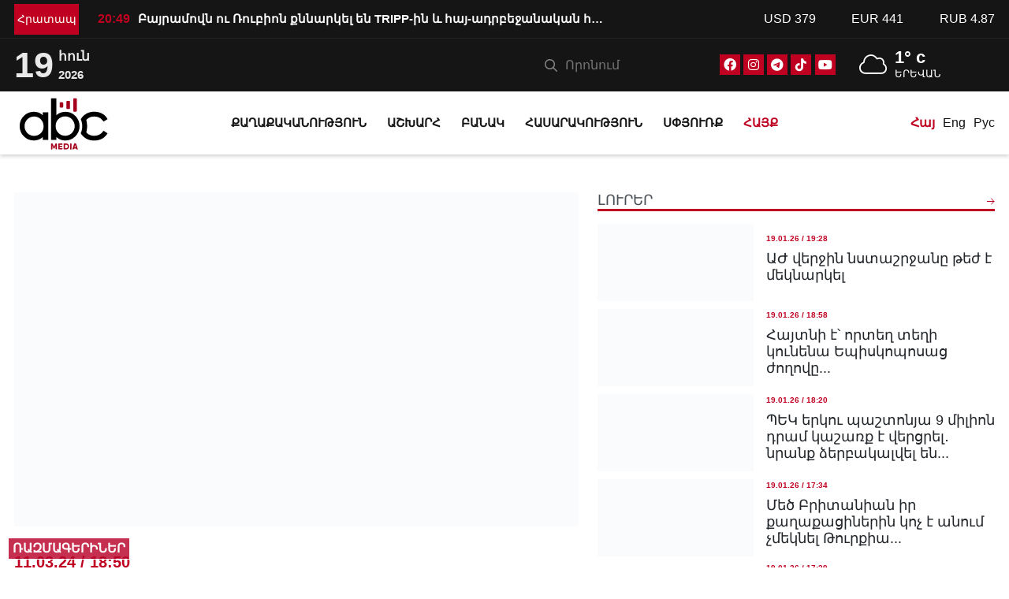

--- FILE ---
content_type: text/html; charset=UTF-8
request_url: https://abcmedia.am/norutyunner/43909/
body_size: 21313
content:
<!doctype html><html lang="hy-AM" prefix="og: https://ogp.me/ns#"><head><script data-no-optimize="1" type="32f455b4e83860c8570bd7f5-text/javascript">var litespeed_docref=sessionStorage.getItem("litespeed_docref");litespeed_docref&&(Object.defineProperty(document,"referrer",{get:function(){return litespeed_docref}}),sessionStorage.removeItem("litespeed_docref"));</script> <meta charset="UTF-8"><meta name="viewport" content="width=device-width, initial-scale=1"><link rel="profile" href="https://gmpg.org/xfn/11"><meta name="msvalidate.01" content="1891B6AC53C21912BEFD453E341FE5C4" /><meta name="yandex-verification" content="40ea6700bd2d61af" /><meta name="zen-verification" content="IgG4gYFoZUeaJUSHMOJR1tcKEPNzLe6FeCVNvt3qQQSixfUiI0P0nHGA3QkCYknk" /> <script type="litespeed/javascript" data-src="https://cdnjs.cloudflare.com/ajax/libs/lazysizes/5.3.2/lazysizes.min.js"></script> <script type="litespeed/javascript" data-src="https://cdnjs.cloudflare.com/ajax/libs/retina.js/2.1.3/retina.min.js"></script> <link rel="preconnect" href="https://fonts.googleapis.com"><link rel="preconnect" href="https://fonts.gstatic.com" crossorigin><style>img:is([sizes="auto" i], [sizes^="auto," i]) { contain-intrinsic-size: 3000px 1500px }</style><link rel="alternate" hreflang="hy" href="https://abcmedia.am/norutyunner/43909/" /><link rel="alternate" hreflang="en" href="https://abcmedia.am/en/news/44119/" /><link rel="alternate" hreflang="ru" href="https://abcmedia.am/ru/novosty/44121/" /><link rel="alternate" hreflang="x-default" href="https://abcmedia.am/norutyunner/43909/" /><title>Ադրբեջանը փոխում է բանակի զինման տրամաբանությունը - ABCMEDIA</title><meta name="description" content="ԵՄ արտաքին գործողության ծառայության տվյալներով՝ Բաքվին զինում են նաև Եվրամիության պետությունները։ Ըստ այս ծառայության՝ Եվրամիությունից Ադրբեջան է մատակարարվել"/><meta name="robots" content="follow, index, max-snippet:-1, max-video-preview:-1, max-image-preview:large"/><link rel="canonical" href="https://abcmedia.am/norutyunner/43909/" /><meta property="og:locale" content="hy_AM" /><meta property="og:type" content="article" /><meta property="og:title" content="Ադրբեջանը փոխում է բանակի զինման տրամաբանությունը - ABCMEDIA" /><meta property="og:description" content="ԵՄ արտաքին գործողության ծառայության տվյալներով՝ Բաքվին զինում են նաև Եվրամիության պետությունները։ Ըստ այս ծառայության՝ Եվրամիությունից Ադրբեջան է մատակարարվել" /><meta property="og:url" content="https://abcmedia.am/norutyunner/43909/" /><meta property="og:site_name" content="ABCMEDIA" /><meta property="article:publisher" content="https://www.facebook.com/abcmedia.am" /><meta property="article:section" content="Լուրեր" /><meta property="og:updated_time" content="2024-03-11T18:56:30+04:00" /><meta property="og:image" content="https://abcmedia.am/wp-content/uploads/2024/03/ashot.jpg" /><meta property="og:image:secure_url" content="https://abcmedia.am/wp-content/uploads/2024/03/ashot.jpg" /><meta property="og:image:width" content="940" /><meta property="og:image:height" content="628" /><meta property="og:image:alt" content="Ադրբեջանը փոխում է բանակի զինման տրամաբանությունը" /><meta property="og:image:type" content="image/jpeg" /><meta property="article:published_time" content="2024-03-11T18:50:44+04:00" /><meta property="article:modified_time" content="2024-03-11T18:56:30+04:00" /><meta name="twitter:card" content="summary_large_image" /><meta name="twitter:title" content="Ադրբեջանը փոխում է բանակի զինման տրամաբանությունը - ABCMEDIA" /><meta name="twitter:description" content="ԵՄ արտաքին գործողության ծառայության տվյալներով՝ Բաքվին զինում են նաև Եվրամիության պետությունները։ Ըստ այս ծառայության՝ Եվրամիությունից Ադրբեջան է մատակարարվել" /><meta name="twitter:image" content="https://abcmedia.am/wp-content/uploads/2024/03/ashot.jpg" /><meta name="twitter:label1" content="Written by" /><meta name="twitter:data1" content="admin_1" /><meta name="twitter:label2" content="Time to read" /><meta name="twitter:data2" content="Less than a minute" /> <script type="application/ld+json" class="rank-math-schema-pro">{"@context":"https://schema.org","@graph":[{"@type":"Place","@id":"https://abcmedia.am/#place","address":{"@type":"PostalAddress","streetAddress":"1/18 Azatutyan Ave","addressLocality":"1/18 Azatutyan Ave, Yerevan 0037","addressRegion":"Yerevan","postalCode":"0037","addressCountry":"Armenia"}},{"@type":"Organization","@id":"https://abcmedia.am/#organization","name":"ABCMEDIA","url":"https://abcmedia.am","sameAs":["https://www.facebook.com/abcmedia.am","https://www.youtube.com/@ABCMediaArm","https://www.instagram.com/abcmedia.am/","https://www.tiktok.com/@abcmedia.am"],"email":"info@abcmedia.am","address":{"@type":"PostalAddress","streetAddress":"1/18 Azatutyan Ave","addressLocality":"1/18 Azatutyan Ave, Yerevan 0037","addressRegion":"Yerevan","postalCode":"0037","addressCountry":"Armenia"},"logo":{"@type":"ImageObject","@id":"https://abcmedia.am/#logo","url":"https://abcmedia.am/wp-content/uploads/2023/12/cropped-img_3739.jpg","contentUrl":"https://abcmedia.am/wp-content/uploads/2023/12/cropped-img_3739.jpg","caption":"ABCMEDIA","inLanguage":"hy-AM","width":"512","height":"512"},"contactPoint":[{"@type":"ContactPoint","telephone":"37444 500105","contactType":"customer support"}],"location":{"@id":"https://abcmedia.am/#place"}},{"@type":"WebSite","@id":"https://abcmedia.am/#website","url":"https://abcmedia.am","name":"ABCMEDIA","publisher":{"@id":"https://abcmedia.am/#organization"},"inLanguage":"hy-AM"},{"@type":"ImageObject","@id":"https://abcmedia.am/wp-content/uploads/2024/03/ashot.jpg","url":"https://abcmedia.am/wp-content/uploads/2024/03/ashot.jpg","width":"940","height":"628","inLanguage":"hy-AM"},{"@type":"WebPage","@id":"https://abcmedia.am/norutyunner/43909/#webpage","url":"https://abcmedia.am/norutyunner/43909/","name":"\u0531\u0564\u0580\u0562\u0565\u057b\u0561\u0576\u0568 \u0583\u0578\u056d\u0578\u0582\u0574 \u0567 \u0562\u0561\u0576\u0561\u056f\u056b \u0566\u056b\u0576\u0574\u0561\u0576 \u057f\u0580\u0561\u0574\u0561\u0562\u0561\u0576\u0578\u0582\u0569\u0575\u0578\u0582\u0576\u0568 - ABCMEDIA","datePublished":"2024-03-11T18:50:44+04:00","dateModified":"2024-03-11T18:56:30+04:00","isPartOf":{"@id":"https://abcmedia.am/#website"},"primaryImageOfPage":{"@id":"https://abcmedia.am/wp-content/uploads/2024/03/ashot.jpg"},"inLanguage":"hy-AM"},{"@type":"Person","@id":"https://abcmedia.am/norutyunner/43909/#author","name":"admin_1","image":{"@type":"ImageObject","@id":"https://abcmedia.am/wp-content/litespeed/avatar/3e2b84bd03fbfb5290cc4179807be100.jpg?ver=1768503782","url":"https://abcmedia.am/wp-content/litespeed/avatar/3e2b84bd03fbfb5290cc4179807be100.jpg?ver=1768503782","caption":"admin_1","inLanguage":"hy-AM"},"worksFor":{"@id":"https://abcmedia.am/#organization"}},{"@type":"NewsArticle","headline":"\u0531\u0564\u0580\u0562\u0565\u057b\u0561\u0576\u0568 \u0583\u0578\u056d\u0578\u0582\u0574 \u0567 \u0562\u0561\u0576\u0561\u056f\u056b \u0566\u056b\u0576\u0574\u0561\u0576 \u057f\u0580\u0561\u0574\u0561\u0562\u0561\u0576\u0578\u0582\u0569\u0575\u0578\u0582\u0576\u0568 - ABCMEDIA","datePublished":"2024-03-11T18:50:44+04:00","dateModified":"2024-03-11T18:56:30+04:00","articleSection":"\u0531\u0564\u0580\u0562\u0565\u057b\u0561\u0576, \u0531\u0577\u056d\u0561\u0580\u0570, \u053c\u0578\u0582\u0580\u0565\u0580, \u0554\u0561\u0572\u0561\u0584\u0561\u056f\u0561\u0576\u0578\u0582\u0569\u0575\u0578\u0582\u0576","author":{"@id":"https://abcmedia.am/norutyunner/43909/#author","name":"admin_1"},"publisher":{"@id":"https://abcmedia.am/#organization"},"description":"\u0535\u0544 \u0561\u0580\u057f\u0561\u0584\u056b\u0576 \u0563\u0578\u0580\u056e\u0578\u0572\u0578\u0582\u0569\u0575\u0561\u0576 \u056e\u0561\u057c\u0561\u0575\u0578\u0582\u0569\u0575\u0561\u0576 \u057f\u057e\u0575\u0561\u056c\u0576\u0565\u0580\u0578\u057e\u055d \u0532\u0561\u0584\u057e\u056b\u0576 \u0566\u056b\u0576\u0578\u0582\u0574 \u0565\u0576 \u0576\u0561\u0587 \u0535\u057e\u0580\u0561\u0574\u056b\u0578\u0582\u0569\u0575\u0561\u0576 \u057a\u0565\u057f\u0578\u0582\u0569\u0575\u0578\u0582\u0576\u0576\u0565\u0580\u0568\u0589 \u0538\u057d\u057f \u0561\u0575\u057d \u056e\u0561\u057c\u0561\u0575\u0578\u0582\u0569\u0575\u0561\u0576\u055d \u0535\u057e\u0580\u0561\u0574\u056b\u0578\u0582\u0569\u0575\u0578\u0582\u0576\u056b\u0581 \u0531\u0564\u0580\u0562\u0565\u057b\u0561\u0576 \u0567 \u0574\u0561\u057f\u0561\u056f\u0561\u0580\u0561\u0580\u057e\u0565\u056c","copyrightYear":"2024","copyrightHolder":{"@id":"https://abcmedia.am/#organization"},"name":"\u0531\u0564\u0580\u0562\u0565\u057b\u0561\u0576\u0568 \u0583\u0578\u056d\u0578\u0582\u0574 \u0567 \u0562\u0561\u0576\u0561\u056f\u056b \u0566\u056b\u0576\u0574\u0561\u0576 \u057f\u0580\u0561\u0574\u0561\u0562\u0561\u0576\u0578\u0582\u0569\u0575\u0578\u0582\u0576\u0568 - ABCMEDIA","@id":"https://abcmedia.am/norutyunner/43909/#richSnippet","isPartOf":{"@id":"https://abcmedia.am/norutyunner/43909/#webpage"},"image":{"@id":"https://abcmedia.am/wp-content/uploads/2024/03/ashot.jpg"},"inLanguage":"hy-AM","mainEntityOfPage":{"@id":"https://abcmedia.am/norutyunner/43909/#webpage"}}]}</script> <link rel='dns-prefetch' href='//www.googletagmanager.com' /><link data-optimized="2" rel="stylesheet" href="https://abcmedia.am/wp-content/litespeed/css/77e89b85d77f759fb048b063ba4f27ac.css?ver=fbac9" /><style id='rank-math-toc-block-style-inline-css' type='text/css'>.wp-block-rank-math-toc-block nav ol{counter-reset:item}.wp-block-rank-math-toc-block nav ol li{display:block}.wp-block-rank-math-toc-block nav ol li:before{content:counters(item, ".") ". ";counter-increment:item}</style> <script id="wpml-cookie-js-extra" type="litespeed/javascript">var wpml_cookies={"wp-wpml_current_language":{"value":"hy","expires":1,"path":"\/"}};var wpml_cookies={"wp-wpml_current_language":{"value":"hy","expires":1,"path":"\/"}}</script> <script type="litespeed/javascript" data-src="https://abcmedia.am/wp-includes/js/jquery/jquery.min.js" id="jquery-core-js"></script>  <script type="litespeed/javascript" data-src="https://www.googletagmanager.com/gtag/js?id=GT-P3H35W7" id="google_gtagjs-js"></script> <script id="google_gtagjs-js-after" type="litespeed/javascript">window.dataLayer=window.dataLayer||[];function gtag(){dataLayer.push(arguments)}
gtag("set","linker",{"domains":["abcmedia.am"]});gtag("js",new Date());gtag("set","developer_id.dZTNiMT",!0);gtag("config","GT-P3H35W7")</script> <link rel="https://api.w.org/" href="https://abcmedia.am/wp-json/" /><link rel="alternate" title="JSON" type="application/json" href="https://abcmedia.am/wp-json/wp/v2/posts/43909" /><meta name="generator" content="Site Kit by Google 1.139.0" /> <script type="litespeed/javascript">(function(w,d,s,l,i){w[l]=w[l]||[];w[l].push({'gtm.start':new Date().getTime(),event:'gtm.js'});var f=d.getElementsByTagName(s)[0],j=d.createElement(s),dl=l!='dataLayer'?'&l='+l:'';j.async=!0;j.src='https://www.googletagmanager.com/gtm.js?id='+i+dl;f.parentNode.insertBefore(j,f)})(window,document,'script','dataLayer','GTM-THKCKDTM')</script> <link rel="icon" href="https://abcmedia.am/wp-content/uploads/2025/11/abc_media_web_icon.svg" sizes="32x32" /><link rel="icon" href="https://abcmedia.am/wp-content/uploads/2025/11/abc_media_web_icon.svg" sizes="192x192" /><link rel="apple-touch-icon" href="https://abcmedia.am/wp-content/uploads/2025/11/abc_media_web_icon.svg" /><meta name="msapplication-TileImage" content="https://abcmedia.am/wp-content/uploads/2025/11/abc_media_web_icon.svg" /><meta name="facebook-domain-verification" content="oz8bsqd8qo2j9s8fotydc3wy8f54ci" /><script data-cfasync="false" nonce="60149202-e4c2-4295-9dc5-d4835505c5b8">try{(function(w,d){!function(j,k,l,m){if(j.zaraz)console.error("zaraz is loaded twice");else{j[l]=j[l]||{};j[l].executed=[];j.zaraz={deferred:[],listeners:[]};j.zaraz._v="5874";j.zaraz._n="60149202-e4c2-4295-9dc5-d4835505c5b8";j.zaraz.q=[];j.zaraz._f=function(n){return async function(){var o=Array.prototype.slice.call(arguments);j.zaraz.q.push({m:n,a:o})}};for(const p of["track","set","debug"])j.zaraz[p]=j.zaraz._f(p);j.zaraz.init=()=>{var q=k.getElementsByTagName(m)[0],r=k.createElement(m),s=k.getElementsByTagName("title")[0];s&&(j[l].t=k.getElementsByTagName("title")[0].text);j[l].x=Math.random();j[l].w=j.screen.width;j[l].h=j.screen.height;j[l].j=j.innerHeight;j[l].e=j.innerWidth;j[l].l=j.location.href;j[l].r=k.referrer;j[l].k=j.screen.colorDepth;j[l].n=k.characterSet;j[l].o=(new Date).getTimezoneOffset();if(j.dataLayer)for(const t of Object.entries(Object.entries(dataLayer).reduce((u,v)=>({...u[1],...v[1]}),{})))zaraz.set(t[0],t[1],{scope:"page"});j[l].q=[];for(;j.zaraz.q.length;){const w=j.zaraz.q.shift();j[l].q.push(w)}r.defer=!0;for(const x of[localStorage,sessionStorage])Object.keys(x||{}).filter(z=>z.startsWith("_zaraz_")).forEach(y=>{try{j[l]["z_"+y.slice(7)]=JSON.parse(x.getItem(y))}catch{j[l]["z_"+y.slice(7)]=x.getItem(y)}});r.referrerPolicy="origin";r.src="/cdn-cgi/zaraz/s.js?z="+btoa(encodeURIComponent(JSON.stringify(j[l])));q.parentNode.insertBefore(r,q)};["complete","interactive"].includes(k.readyState)?zaraz.init():j.addEventListener("DOMContentLoaded",zaraz.init)}}(w,d,"zarazData","script");window.zaraz._p=async d$=>new Promise(ea=>{if(d$){d$.e&&d$.e.forEach(eb=>{try{const ec=d.querySelector("script[nonce]"),ed=ec?.nonce||ec?.getAttribute("nonce"),ee=d.createElement("script");ed&&(ee.nonce=ed);ee.innerHTML=eb;ee.onload=()=>{d.head.removeChild(ee)};d.head.appendChild(ee)}catch(ef){console.error(`Error executing script: ${eb}\n`,ef)}});Promise.allSettled((d$.f||[]).map(eg=>fetch(eg[0],eg[1])))}ea()});zaraz._p({"e":["(function(w,d){})(window,document)"]});})(window,document)}catch(e){throw fetch("/cdn-cgi/zaraz/t"),e;};</script></head><body data-rsssl=1 class="wp-singular post-template-default single single-post postid-43909 single-format-standard wp-theme-abcmedia no-sidebar" itemscope="" itemtype="http://schema.org/NewsArticle" ><noscript><iframe data-lazyloaded="1" src="about:blank" data-litespeed-src="https://www.googletagmanager.com/ns.html?id=GTM-THKCKDTM"
height="0" width="0" style="display:none;visibility:hidden"></iframe></noscript>
<style>/* 	FIX SLIDER CLS  */
   .slider  > .slide:not(:first-child){
	  display: none !important;
   }
	a{
		text-decoration:none !important;
	}
	.whater_elem_item{
		min-width: 160px;
	}
	
	#live_video_slider_fixed {
		border: 0;
		aspect-ratio: 16 / 9;
		height: 100%;
		width: 100%;
	}

	/* hero live btn */
	.hero__live {
		padding: 5px;
		font-size: 16px;
		font-weight: 700;
		line-height: 1;
		background: var(--main_color);
		color: #fff;
		animation: bliking 1.5s infinite;
		display: inline-flex;
		align-items: center;
		justify-content: center;
		text-transform: uppercase;
		position: fixed;
		left: 10px;
		bottom: 10px;
		border: 1px solid #fff;
		z-index: 10;
	}

	.hero__live:hover {
		color: #fff;
	}

	.hero__live span {
		display: flex;
		height: 30px;
		width: 20px;
		margin-right: 5px;
		animation: drag 1s infinite ease-in-out;
	}

	.hero__live span img{
		max-width: 100%;
	}

	@media(max-width: 599px){
	.hero__live {
			font-size: 18px;
			position: fixed;
			left: 5px;
			bottom: 5px;
		}
	}</style><div class="top_heading"><div class="container-lg"><div class="row align-items-center"><div class="col-xl-1 col-lg-2 col-md-2 col-sm-2 col-4 breaking_mob_hidden"><div class="breaking_text">
Հրատապ</div></div><div class="col-xl-8 col-lg-6 col-md-6 col-sm-10 col-8 breaking_mob_full"><div class="breaking_news_items d-flex align-items-center justify-content-start slider"><div class="breaking_news___item slide">
<a  href="https://abcmedia.am/khaghakhakanutyun/227037/"
alt="Բայրամովն ու Ռուբիոն քննարկել են TRIPP-ին և հայ-ադրբեջանական հարաբերություններին առնչվող հարցեր"
title="Բայրամովն ու Ռուբիոն քննարկել են TRIPP-ին և հայ-ադրբեջանական հարաբերություններին առնչվող հարցեր"
class="text-white fw-600">
<time datetime="19-01-26 / 20:49">
20:49									</time>
<span class="fs-15">
Բայրամովն ու Ռուբիոն քննարկել են TRIPP-ին և հայ-ադրբեջանական հարաբերությ...									</span>
</a></div><div class="breaking_news___item slide">
<a  href="https://abcmedia.am/khaghakhakanutyun/227028/"
alt="Գազայում թուրք և կատարցի զինվորականներ չեն լինելու․ Նեթանյահու"
title="Գազայում թուրք և կատարցի զինվորականներ չեն լինելու․ Նեթանյահու"
class="text-white fw-600">
<time datetime="19-01-26 / 20:32">
20:32									</time>
<span class="fs-15">
Գազայում թուրք և կատարցի զինվորականներ չեն լինելու․ Նեթանյահու									</span>
</a></div><div class="breaking_news___item slide">
<a  href="https://abcmedia.am/ashxarh/taratsashrjan/226997/"
alt="Հեղուկ գազը կներմուծվի Ադրբեջանով՝ որպես այլընտրանք․ Էկոնոմիկայի նախարարություն"
title="Հեղուկ գազը կներմուծվի Ադրբեջանով՝ որպես այլընտրանք․ Էկոնոմիկայի նախարարություն"
class="text-white fw-600">
<time datetime="19-01-26 / 17:39">
17:39									</time>
<span class="fs-15">
Հեղուկ գազը կներմուծվի Ադրբեջանով՝ որպես այլընտրանք․ Էկոնոմիկայի նախարարություն									</span>
</a></div><div class="breaking_news___item slide">
<a  href="https://abcmedia.am/glxavor-noruthyunner/226950/"
alt="Դավիթ Համբարձումյանի նկատմամբ կիրառվեց տնային կալանք ու գրավ"
title="Դավիթ Համբարձումյանի նկատմամբ կիրառվեց տնային կալանք ու գրավ"
class="text-white fw-600">
<time datetime="19-01-26 / 16:12">
16:12									</time>
<span class="fs-15">
Դավիթ Համբարձումյանի նկատմամբ կիրառվեց տնային կալանք ու գրավ									</span>
</a></div><div class="breaking_news___item slide">
<a  href="https://abcmedia.am/glxavor-noruthyunner/226927/"
alt="Փոխատեղում՝  ՀՀ ՆԳ նախարարությունում"
title="Փոխատեղում՝  ՀՀ ՆԳ նախարարությունում"
class="text-white fw-600">
<time datetime="19-01-26 / 15:23">
15:23									</time>
<span class="fs-15">
Փոխատեղում՝  ՀՀ ՆԳ նախարարությունում									</span>
</a></div><div class="breaking_news___item slide">
<a  href="https://abcmedia.am/glxavor-noruthyunner/226902/"
alt="Վալերիյ Օսիպյանին ու կնոջը հրավիրել են Դատախազություն․ «Հետք»"
title="Վալերիյ Օսիպյանին ու կնոջը հրավիրել են Դատախազություն․ «Հետք»"
class="text-white fw-600">
<time datetime="19-01-26 / 14:35">
14:35									</time>
<span class="fs-15">
Վալերիյ Օսիպյանին ու կնոջը հրավիրել են Դատախազություն․ «Հետք»									</span>
</a></div></div></div><div class="col-xl-3 col-lg-4 col-md-4 d-md-block d-lg-block d-xl-block d-sm-none d-none"><ul class="course_dram d-flex align-items-center justify-content-between"><li>USD <span>379</span></li><li>EUR <span>441</span></li><li>RUB <span>4.87</span></li></ul></div></div></div></div><div class="heading"><div class="container-lg"><div class="heading_content row d-flex align-items-center justify-content-between text-white"><div class="col-xl-2 col-lg-2 col-md-3 col-3"><div class="date_text fs-15 d-flex align-items-center">
<span class="curr_day fs-45">19</span>
<span class="curr_month fs-15">
<span class="fs-17">Հուն</span> <br> 2026						 </span></div></div><div class="col-xl-6 col-lg-6 col-md-6 col-6 d-flex align-items-center justify-content-end pe-0"><div class="search_bar"><div class="d-flex"><div class="search_form"><form action="https://abcmedia.am/"><div class="form-group">
<input type="search" name="s" value='' placeholder="Որոնում" ></div></form></div></div></div><div class="social_icons"><div class="soc_item_icon fb_icon_social">
<a href="https://www.facebook.com/abcmedia.am" target="_blank" alt="Facebook"
title="Facebook" class="text-white">
<i class="fa-brands fa-facebook"></i>
</a></div><div class="soc_item_icon inst_icon_social">
<a href="https://www.instagram.com/abcmedia.am/" target="_blank" alt="Instagram"   title="Instagram" class="text-white">
<i class="fa-brands fa-instagram"></i>
</a></div><div class="soc_item_icon tg_icon_social">
<a href="https://t.me/abcmediaarm" target="_blank" alt="Telegram"
title="Telegram" class="text-white">
<i class="fa-brands fa-telegram"></i>
</a></div><div class="soc_item_icon tt_icon_social">
<a href="https://www.tiktok.com/@abcmedia.am" target="_blank" alt="TikTok"
title="TikTok" class="text-white">
<i class="fa-brands fa-tiktok"></i>
</a></div><div class="soc_item_icon yt_icon_social">
<a href="https://www.youtube.com/@ABCMediaArm" target="_blank" alt="Youtube"
title="Youtube" class="text-white">
<i class="fa-brands fa-youtube"></i>
</a></div></div><div class="whater_inf slider"><div class="whater_elem_item d-flex align-items-center slide">
<span class="cond_icon fs-15"><i class="fa-light fa-cloud"></i></span><div class="whater_con"><div class="whater_con_item d-flex flex-column">
<span class="cond_text fs-22 fw-600">1° c</span>
<span class="cond_text_title fs-14">ԵՐԵՎԱՆ</span></div></div></div><div class="whater_elem_item d-flex align-items-center slide">
<span class="cond_icon fs-15"><i class="fa-light fa-snowflake"></i></span><div class="whater_con"><div class="whater_con_item d-flex flex-column">
<span class="cond_text fs-22 fw-600">0° c</span>
<span class="cond_text_title fs-14">ՍՏԵՓԱՆԱԿԵՐՏ</span></div></div></div></div></div></div></div></div><header id="header" class="d-flex align-items-center"><div class="container-lg"><div class="row d-flex align-items-center"><div class="col-lg-2 col-6">
<a href="https://abcmedia.am" title="ABCMEDIA" title="ABCMEDIA">
<img data-lazyloaded="1" src="[data-uri]" data-src="https://abcmedia.am/wp-content/uploads/2025/09/abc_media_logo_rgb_blakc_red_75.svg" alt="ABCMEDIA" class="logo_header"
width="126px" height="56px">
</a></div><div class="col-lg-8 col-sm-1"><nav class="nav_heading d-xl-flex justify-content-xl-center"><ul id="menu-menu" class="mainmenu d-flex"><li id="menu-item-58" class="menu-item menu-item-type-taxonomy menu-item-object-category current-post-ancestor current-menu-parent current-post-parent menu-item-58"><a href="https://abcmedia.am/category/khaghakhakanutyun/">Քաղաքականություն</a></li><li id="menu-item-59" class="menu-item menu-item-type-taxonomy menu-item-object-category current-post-ancestor current-menu-parent current-post-parent menu-item-has-children menu-item-59"><a href="https://abcmedia.am/category/ashxarh/">Աշխարհ</a><ul class="sub-menu"><li id="menu-item-402" class="menu-item menu-item-type-taxonomy menu-item-object-category menu-item-402"><a href="https://abcmedia.am/category/ashxarh/iran/">Իրան</a></li><li id="menu-item-403" class="menu-item menu-item-type-taxonomy menu-item-object-category menu-item-403"><a href="https://abcmedia.am/category/ashxarh/georgia/">Վրաստան</a></li><li id="menu-item-401" class="menu-item menu-item-type-taxonomy menu-item-object-category menu-item-401"><a href="https://abcmedia.am/category/ashxarh/turkey/">Թուրքիա</a></li><li id="menu-item-399" class="menu-item menu-item-type-taxonomy menu-item-object-category current-post-ancestor current-menu-parent current-post-parent menu-item-399"><a href="https://abcmedia.am/category/ashxarh/azerbaijan/">Ադրբեջան</a></li><li id="menu-item-400" class="menu-item menu-item-type-taxonomy menu-item-object-category menu-item-400"><a href="https://abcmedia.am/category/ashxarh/other/">Այլ</a></li></ul></li><li id="menu-item-47" class="menu-item menu-item-type-taxonomy menu-item-object-category menu-item-47"><a href="https://abcmedia.am/category/banak/">Բանակ</a></li><li id="menu-item-48" class="menu-item menu-item-type-taxonomy menu-item-object-category menu-item-has-children menu-item-48"><a href="https://abcmedia.am/category/hasarakuthyun/">Հասարակություն</a><ul class="sub-menu"><li id="menu-item-50" class="menu-item menu-item-type-taxonomy menu-item-object-category menu-item-50"><a href="https://abcmedia.am/category/hasarakuthyun/gituthyun/">Գիտություն</a></li><li id="menu-item-52" class="menu-item menu-item-type-taxonomy menu-item-object-category menu-item-52"><a href="https://abcmedia.am/category/hasarakuthyun/krthuthyun/">Կրթություն</a></li><li id="menu-item-51" class="menu-item menu-item-type-taxonomy menu-item-object-category menu-item-51"><a href="https://abcmedia.am/category/hasarakuthyun/iravunkh/">Իրավունք</a></li><li id="menu-item-398" class="menu-item menu-item-type-taxonomy menu-item-object-category menu-item-398"><a href="https://abcmedia.am/category/hasarakuthyun/tntesutyun/">Տնտեսություն</a></li><li id="menu-item-53" class="menu-item menu-item-type-taxonomy menu-item-object-category menu-item-53"><a href="https://abcmedia.am/category/hasarakuthyun/mshakuyth/">Մշակույթ</a></li><li id="menu-item-55" class="menu-item menu-item-type-taxonomy menu-item-object-category menu-item-55"><a href="https://abcmedia.am/category/hasarakuthyun/sport/">Սպորտ</a></li></ul></li><li id="menu-item-57" class="menu-item menu-item-type-taxonomy menu-item-object-category menu-item-57"><a href="https://abcmedia.am/category/sphyurkh/">Սփյուռք</a></li><li id="menu-item-405" class="text_prym_color menu-item menu-item-type-taxonomy menu-item-object-category menu-item-has-children menu-item-405"><a href="https://abcmedia.am/category/hayk/">Հայք</a><ul class="sub-menu"><li id="menu-item-407" class="menu-item menu-item-type-taxonomy menu-item-object-category menu-item-407"><a href="https://abcmedia.am/category/hayk/arcax/">Արցախ</a></li><li id="menu-item-408" class="menu-item menu-item-type-taxonomy menu-item-object-category menu-item-408"><a href="https://abcmedia.am/category/hayk/nakhijevan/">Նախիջեվան</a></li><li id="menu-item-406" class="menu-item menu-item-type-taxonomy menu-item-object-category menu-item-406"><a href="https://abcmedia.am/category/hayk/arevmtyan-hayastan/">Արեվմտյան Հայաստան</a></li></ul></li></ul></nav></div><div class="col-lg-2 col-6 align-items-end"><nav class="nav_menu_head"><div class="burger_menu_button d-none">
<i class="fa-light fa-bars"></i></div><ul id="menu-language" class="switcher_language d-flex align-items-end justify-content-end"><li id="menu-item-wpml-ls-13-hy" class="menu-item wpml-ls-slot-13 wpml-ls-item wpml-ls-item-hy wpml-ls-current-language wpml-ls-menu-item wpml-ls-first-item menu-item-type-wpml_ls_menu_item menu-item-object-wpml_ls_menu_item menu-item-wpml-ls-13-hy"><a href="https://abcmedia.am/norutyunner/43909/" title="Switch to Հայ"><span class="wpml-ls-display">Հայ</span></a></li><li id="menu-item-wpml-ls-13-en" class="menu-item wpml-ls-slot-13 wpml-ls-item wpml-ls-item-en wpml-ls-menu-item menu-item-type-wpml_ls_menu_item menu-item-object-wpml_ls_menu_item menu-item-wpml-ls-13-en"><a href="https://abcmedia.am/en/news/44119/" title="Switch to Eng"><span class="wpml-ls-display">Eng</span></a></li><li id="menu-item-wpml-ls-13-ru" class="menu-item wpml-ls-slot-13 wpml-ls-item wpml-ls-item-ru wpml-ls-menu-item wpml-ls-last-item menu-item-type-wpml_ls_menu_item menu-item-object-wpml_ls_menu_item menu-item-wpml-ls-13-ru"><a href="https://abcmedia.am/ru/novosty/44121/" title="Switch to Рус"><span class="wpml-ls-display">Рус</span></a></li></ul></nav></div></div></div></header><div class="mobile_overlow d-none"></div><div class="mobile_menu_content d-none"><div class="mob_menu_header">
<a href="https://abcmedia.am" alt="ABC Media" title="ABC Media">
<img data-lazyloaded="1" src="[data-uri]" data-src="https://abcmedia.am/wp-content/uploads/2025/09/abc_media_logo_rgb_blakc_red_75.svg" alt="ABCMEDIA"
class="logo_header"
width="136px" >
</a><div class="close_mob_menu">
<i class="fa-light fa-xmark"></i></div></div><div class="mob_menu_context"></div><div class="mob_menu_socials mt-3"><div class="social_icons"><div class="soc_item_icon fb_icon_social">
<a href="https://www.facebook.com/abcmedia.am" target="_blank" alt="Facebook ABCNEWS"
title="Facebook ABCNEWS" class="text-white">
<i class="fa-brands fa-facebook"></i>
</a></div><div class="soc_item_icon inst_icon_social">
<a href="https://www.instagram.com/abcmedia.am/" target="_blank" alt="Instagram ABCNEWS"   title="Instagram ABCNEWS" class="text-white">
<i class="fa-brands fa-instagram"></i>
</a></div><div class="soc_item_icon tg_icon_social">
<a href="https://t.me/abcmediaarm" target="_blank" alt="Telegram ABCNEWS"
title="Telegram ABCNEWS" class="text-white">
<i class="fa-brands fa-telegram"></i>
</a></div><div class="soc_item_icon tt_icon_social">
<a href="https://www.tiktok.com/@abcmedia.am" target="_blank" alt="TikTok ABCNEWS"
title="TikTok ABCNEWS" class="text-white">
<i class="fa-brands fa-tiktok"></i>
</a></div><div class="soc_item_icon yt_icon_social">
<a href="https://www.youtube.com/@ABCMediaArm" target="_blank" alt="Youtube ABCNEWS"
title="Youtube ABCNEWS" class="text-white">
<i class="fa-brands fa-youtube"></i>
</a></div></div></div></div><style>blockquote {
    	border-top: 3px solid var(--main_color);
		border-left: 3px solid var(--main_color);
		background: #f2f2f2;
		position: relative;
		padding: 1.6rem 1.2rem;
		font-size: 15px;
	}

	blockquote::before{
		content: "";
		width: 24px;
		height:24px;
		position: absolute;
		top: -12px;
		left: -12px;
		background-size: 18px 18px;
		background-repeat: no-repeat;
		background-position: center center;
		background-color: #fff;
		border-radius: 50%;
	background-image: url("data:image/svg+xml,%3Csvg xmlns='http://www.w3.org/2000/svg' class='icon icon-tabler icon-tabler-quote' width='44' height='44' viewBox='0 0 24 24' stroke-width='2' stroke='%23130f40' fill='none' stroke-linecap='round' stroke-linejoin='round'%3E%3Cpath stroke='none' d='M0 0h24v24H0z' fill='none'/%3E%3Cpath d='M10 11h-4a1 1 0 0 1 -1 -1v-3a1 1 0 0 1 1 -1h3a1 1 0 0 1 1 1v6c0 2.667 -1.333 4.333 -4 5' /%3E%3Cpath d='M19 11h-4a1 1 0 0 1 -1 -1v-3a1 1 0 0 1 1 -1h3a1 1 0 0 1 1 1v6c0 2.667 -1.333 4.333 -4 5' /%3E%3C/svg%3E");
		border-left: 1px solid #30336b;

	}
	
	.entry-content {
    	text-align: justify;
	}
	
	.entry-content iframe{
		margin-top: 30px;
	}

		/* LazyLoad */

	.image-container.loading {
		position: relative;
		overflow: hidden;
		width: 100%;
		background-color: #f0f0f0;
		background-image: linear-gradient(90deg, #f0f0f0 25%, #e0e0e0 50%, #f0f0f0 75%);
		background-size: 200% 100%;
		animation: loading 1.5s infinite;
		border-radius: 7px;
	}

	@keyframes loading {
		0% {
			background-position: 200% 0;
		}
		100% {
			background-position: -200% 0;
		}
	}
	
	.content__inf_text p.wp-caption-text {
    	text-align: center !important;
		font-style: italic;
    	color: #898989 !important;
	}
	
	.news__item_wrap .news__image img{
		height: 139px;
	}
	
	.entry-content a, .entry-content a strong{
		color: #b80128 !important;
		text-decoration: underline !important;
	}

.inPage {
    overflow: hidden;
    margin: 20px;
}
	
	.video_container {
    position: relative;
    width: 100%;
    padding-bottom: 56.25%; /* Aspect ratio: 16:9 */
    height: 0;
    overflow: hidden;
}

.video_container iframe {
    position: absolute;
    top: 0;
    left: 0;
    width: 100% !important;
    height: 100% !important;
    border: 0;
	margin-top: 0px !important;
}</style><main  class="main"><div class="container-lg pt-5 pb-5"><div class="row"><div class="col-lg-7"><div class="content_text article-content">
<a  rel="nofollow" href="https://abcmedia.am/wp-content/uploads/2024/03/ashot.jpg" data-full='https://abcmedia.am/wp-content/uploads/2024/03/ashot.jpg'
data-fancybox="thumnail_image"
data-caption="Ադրբեջանը փոխում է բանակի զինման տրամաբանությունը"
title="Ադրբեջանը փոխում է բանակի զինման տրամաբանությունը"
><div class="image-container">
<img class="rounded_img lazyload post-thumbnail"
src="[data-uri]"
data-src="https://abcmedia.am/wp-content/uploads/2024/03/ashot.jpg"
data-retina="https://abcmedia.am/wp-content/uploads/2024/03/ashot.jpg"
alt="Ադրբեջանը փոխում է բանակի զինման տրամաբանությունը"
title="Ադրբեջանը փոխում է բանակի զինման տրամաբանությունը"
width="940px"
height="628px"
fetchpriority="high"></div>
</a><div class="content__inf_text "><div class="date__inf" itemprop="datePublished"  datetime="2024-03-11T18:50:44+04:00" >
<time class="fs-20 fw-600"  datetime="2024-03-11T18:50:44+04:00" >
11.03.24 / 18:50								</time></div><h1 class="content__inf_text_title fs-25 mt-1 mb-3 fw-600 text-dark" itemprop="headline">
Ադրբեջանը փոխում է բանակի զինման տրամաբանությունը</h1><div class="entry-content mb-4 body-content" itemprop="articleBody">
<!DOCTYPE html PUBLIC "-//W3C//DTD HTML 4.0 Transitional//EN" "http://www.w3.org/TR/REC-html40/loose.dtd"><html><body data-rsssl=1><p><span style="font-weight: 400;">&#1333;&#1348; &#1377;&#1408;&#1407;&#1377;&#1412;&#1387;&#1398; &#1379;&#1400;&#1408;&#1390;&#1400;&#1394;&#1400;&#1410;&#1385;&#1397;&#1377;&#1398; &#1390;&#1377;&#1404;&#1377;&#1397;&#1400;&#1410;&#1385;&#1397;&#1377;&#1398; &#1407;&#1406;&#1397;&#1377;&#1388;&#1398;&#1381;&#1408;&#1400;&#1406;&#1373; &#1330;&#1377;&#1412;&#1406;&#1387;&#1398; &#1382;&#1387;&#1398;&#1400;&#1410;&#1396; &#1381;&#1398; &#1398;&#1377;&#1415; &#1333;&#1406;&#1408;&#1377;&#1396;&#1387;&#1400;&#1410;&#1385;&#1397;&#1377;&#1398; &#1402;&#1381;&#1407;&#1400;&#1410;&#1385;&#1397;&#1400;&#1410;&#1398;&#1398;&#1381;&#1408;&#1384;&#1417; &#1336;&#1405;&#1407; &#1377;&#1397;&#1405; &#1390;&#1377;&#1404;&#1377;&#1397;&#1400;&#1410;&#1385;&#1397;&#1377;&#1398;&#1373; &#1333;&#1406;&#1408;&#1377;&#1396;&#1387;&#1400;&#1410;&#1385;&#1397;&#1400;&#1410;&#1398;&#1387;&#1409; &#1329;&#1380;&#1408;&#1378;&#1381;&#1403;&#1377;&#1398; &#1383; &#1396;&#1377;&#1407;&#1377;&#1391;&#1377;&#1408;&#1377;&#1408;&#1406;&#1381;&#1388; 339&#1396;&#1388;&#1398;. &#1381;&#1406;&#1408;&#1400;&#1397;&#1387; &#1382;&#1381;&#1398;&#1412;&#1417; &#1352;&#1410;&#1399;&#1377;&#1379;&#1408;&#1377;&#1406; &#1383;, &#1400;&#1408; &#1377;&#1397;&#1380; 339 &#1396;&#1387;&#1388;&#1387;&#1400;&#1398;&#1387;&#1409; 148,3 &#1396;&#1387;&#1388;&#1387;&#1400;&#1398;&#1384; &#1378;&#1377;&#1386;&#1387;&#1398; &#1383; &#1384;&#1398;&#1391;&#1398;&#1400;&#1410;&#1396;, &#1344;&#1377;&#1397;&#1377;&#1405;&#1407;&#1377;&#1398;&#1387; &#1387;&#1399;&#1389;&#1377;&#1398;&#1377;&#1391;&#1377;&#1398; &#1399;&#1408;&#1403;&#1377;&#1398;&#1377;&#1391;&#1398;&#1381;&#1408;&#1387; &#1391;&#1400;&#1394;&#1396;&#1387;&#1409;, &#1379;&#1408;&#1381;&#1385;&#1381; &#1404;&#1377;&#1382;&#1396;&#1377;&#1406;&#1377;&#1408;&#1377;&#1391;&#1377;&#1398; &#1380;&#1377;&#1399;&#1398;&#1377;&#1391;&#1387;&#1409; &#1392;&#1377;&#1396;&#1377;&#1408;&#1406;&#1400;&#1394; &#1366;&#1408;&#1377;&#1398;&#1405;&#1387;&#1377;&#1397;&#1387;&#1398;&#1417; Army Recognition-&#1387; &#1415; &#1407;&#1377;&#1408;&#1378;&#1381;&#1408; &#1378;&#1377;&#1409; &#1377;&#1394;&#1378;&#1397;&#1400;&#1410;&#1408;&#1398;&#1381;&#1408;&#1387; &#1407;&#1406;&#1397;&#1377;&#1388;&#1398;&#1381;&#1408;&#1400;&#1406;&#1373; &#1329;&#1380;&#1408;&#1378;&#1381;&#1403;&#1377;&#1398;&#1384; &#1363;&#1377;&#1408;&#1387;&#1382;&#1387;&#1409; &#1405;&#1407;&#1377;&#1409;&#1381;&#1388; &#1383;&nbsp; MO-120RT-61 120 &#1396;&#1387;&#1388;&#1387;&#1396;&#1381;&#1407;&#1408;&#1377;&#1398;&#1400;&#1409; &#1377;&#1391;&#1377;&#1398;&#1377;&#1398;&#1381;&#1407;&#1381;&#1408;, &#1356;&#1381;&#1398;&#1400;(Renault)Sherpa2 &#1382;&#1408;&#1377;&#1392;&#1377;&#1396;&#1381;&#1412;&#1381;&#1398;&#1377;&#1398;&#1381;&#1408;, MICA &#1415; Astra30 &#1344;&#1365;&#1354; &#1392;&#1408;&#1385;&#1387;&#1404;&#1398;&#1381;&#1408;&#1417; &#1350;&#1399;&#1381;&#1398;&#1412;, &#1400;&#1408; &#1366;&#1408;&#1377;&#1398;&#1405;&#1387;&#1377;&#1398; &#1377;&#1396;&#1381;&#1398; &#1402;&#1377;&#1407;&#1381;&#1392; &#1377;&#1404;&#1387;&#1385; &#1378;&#1377;&#1409; &#1401;&#1387; &#1385;&#1400;&#1394;&#1398;&#1400;&#1410;&#1396; &#1392;&#1377;&#1397;&#1407;&#1377;&#1408;&#1377;&#1408;&#1381;&#1388;&#1400;&#1410;, &#1400;&#1408; &#1344;&#1377;&#1397;&#1377;&#1405;&#1407;&#1377;&#1398;&#1387;&#1398; &#1396;&#1377;&#1407;&#1377;&#1391;&#1377;&#1408;&#1377;&#1408;&#1400;&#1410;&#1396; &#1383; &#1382;&#1400;&#1410;&#1407; &#1402;&#1377;&#1399;&#1407;&#1402;&#1377;&#1398;&#1377;&#1391;&#1377;&#1398; &#1382;&#1381;&#1398;&#1412;&#1381;&#1408;&#1417; &#1330;&#1377;&#1397;&#1409; &#1329;&#1380;&#1408;&#1378;&#1381;&#1403;&#1377;&#1398;&#1387;&#1398;, &#1384;&#1405;&#1407; &#1383;&#1400;&#1410;&#1385;&#1397;&#1377;&#1398;, &#1401;&#1387; &#1406;&#1377;&#1408;&#1377;&#1398;&#1400;&#1410;&#1396; &#1406;&#1377;&#1395;&#1377;&#1404;&#1381;&#1388;, &#1398;&#1377;&#1415; &#1392;&#1377;&#1408;&#1393;&#1377;&#1391;&#1400;&#1394;&#1377;&#1391;&#1377;&#1398; &#1382;&#1381;&#1398;&#1412;&#1381;&#1408;&#1417; &#1344;&#1377;&#1396;&#1381;&#1398;&#1377;&#1397;&#1398; &#1380;&#1381;&#1402;&#1405;, 120 &#1396;&#1387;&#1388;&#1387;&#1396;&#1381;&#1407;&#1408;&#1377;&#1398;&#1400;&#1409; &#1377;&#1391;&#1377;&#1398;&#1377;&#1398;&#1381;&#1407;&#1381;&#1408;&#1384;, &#1400;&#1401; &#1396;&#1387; &#1391;&#1381;&#1408;&#1402;, &#1378;&#1377;&#1409;&#1387; &#1392;&#1377;&#1408;&#1393;&#1377;&#1391;&#1400;&#1394;&#1377;&#1391;&#1377;&#1398;&#1387;&#1409;, &#1401;&#1381;&#1405; &#1391;&#1377;&#1408;&#1400;&#1394; &#1378;&#1398;&#1400;&#1410;&#1385;&#1377;&#1379;&#1408;&#1381;&#1388;&#1417; &#1329;&#1380;&#1408;&#1378;&#1381;&#1403;&#1377;&#1398;&#1387;&#1398; &#1382;&#1381;&#1398;&#1412; &#1406;&#1377;&#1395;&#1377;&#1404;&#1377;&#1390; &#1333;&#1348; &#1396;&#1397;&#1400;&#1410;&#1405; &#1381;&#1408;&#1391;&#1408;&#1398;&#1381;&#1408;&#1398; &#1381;&#1398; &#1381;&#1394;&#1381;&#1388; &#1353;&#1381;&#1389;&#1387;&#1377;&#1398;, &#1330;&#1400;&#1410;&#1388;&#1394;&#1377;&#1408;&#1387;&#1377;&#1398;, &#1339;&#1407;&#1377;&#1388;&#1387;&#1377;&#1398;, &#1339;&#1405;&#1402;&#1377;&#1398;&#1387;&#1377;&#1398; &#1415; &#1396;&#1387; &#1399;&#1377;&#1408;&#1412; &#1377;&#1397;&#1388; &#1381;&#1408;&#1391;&#1408;&#1398;&#1381;&#1408;, &#1400;&#1408;&#1400;&#1398;&#1409; &#1396;&#1377;&#1407;&#1377;&#1391;&#1377;&#1408;&#1377;&#1408;&#1377;&#1390; &#1382;&#1381;&#1398;&#1412;&#1387; &#1401;&#1377;&#1411;&#1377;&#1378;&#1377;&#1386;&#1387;&#1398;&#1384; &#1392;&#1377;&#1396;&#1381;&#1396;&#1377;&#1407;&#1377;&#1378;&#1377;&#1408; &#1411;&#1400;&#1412;&#1408; &#1383; &#1381;&#1394;&#1381;&#1388;&#1417; &#1330;&#1377;&#1409;&#1387; &#1333;&#1348; &#1381;&#1408;&#1391;&#1408;&#1398;&#1381;&#1408;&#1387;&#1409;, &#1377;&#1408;&#1415;&#1396;&#1407;&#1397;&#1377;&#1398; &#1402;&#1381;&#1407;&#1400;&#1410;&#1385;&#1397;&#1400;&#1410;&#1398;&#1398;&#1381;&#1408;&#1387;&#1409; &#1348;&#1381;&#1390; &#1330;&#1408;&#1387;&#1407;&#1377;&#1398;&#1387;&#1377;&#1398; &#1415;&#1405; &#1382;&#1381;&#1398;&#1412; &#1383; &#1406;&#1377;&#1395;&#1377;&#1404;&#1381;&#1388; &#1329;&#1380;&#1408;&#1378;&#1381;&#1403;&#1377;&#1398;&#1387;&#1398;, &#1384;&#1398;&#1380;&#1392;&#1377;&#1398;&#1400;&#1410;&#1408; &#1377;&#1404;&#1396;&#1377;&#1396;&#1378; 86 &#1396;&#1387;&#1388;&#1387;&#1400;&#1398; &#1366;&#1400;&#1410;&#1398;&#1407; &#1405;&#1407;&#1381;&#1404;&#1388;&#1387;&#1398;&#1379;&#1387;&#1417;</span></p><p><span style="font-weight: 400;">&nbsp;</span></p><p><span style="font-weight: 400;">&#1348;&#1387;&#1398;&#1401;&#1415; 2015&#1385;., SIPRI (&#1357;&#1407;&#1400;&#1391;&#1392;&#1400;&#1388;&#1396;&#1397;&#1377;&#1398; &#1389;&#1377;&#1394;&#1377;&#1394;&#1400;&#1410;&#1385;&#1397;&#1377;&#1398; &#1396;&#1387;&#1403;&#1377;&#1409;&#1379;&#1377;&#1397;&#1387;&#1398; &#1387;&#1398;&#1405;&#1407;&#1387;&#1407;&#1400;&#1410;&#1407;)-&#1387; &#1407;&#1406;&#1397;&#1377;&#1388;&#1398;&#1381;&#1408;&#1400;&#1406;, &#1330;&#1377;&#1412;&#1406;&#1387;&#1398; &#1382;&#1381;&#1398;&#1412; &#1406;&#1377;&#1395;&#1377;&#1404;&#1400;&#1394; &#1392;&#1387;&#1396;&#1398;&#1377;&#1391;&#1377;&#1398; &#1381;&#1408;&#1391;&#1408;&#1398;&#1381;&#1408;&#1398; &#1381;&#1398; &#1356;&#1400;&#1410;&#1405;&#1377;&#1405;&#1407;&#1377;&#1398;&#1384; 60% &#1396;&#1377;&#1405;&#1398;&#1377;&#1378;&#1377;&#1386;&#1398;&#1400;&#1406;, &#1339;&#1405;&#1408;&#1377;&#1397;&#1381;&#1388;&#1384;, &#1330;&#1381;&#1388;&#1377;&#1404;&#1400;&#1410;&#1405;&#1384; &#1392;&#1377;&#1396;&#1377;&#1402;&#1377;&#1407;&#1377;&#1405;&#1389;&#1377;&#1398;&#1377;&#1378;&#1377;&#1408;&#1373; 26% &#1415; 7,1% &#1396;&#1377;&#1405;&#1398;&#1377;&#1378;&#1377;&#1386;&#1387;&#1398;&#1398;&#1381;&#1408;&#1400;&#1406;, &#1353;&#1381;&#1389;&#1387;&#1377;&#1398;, &#1357;&#1388;&#1400;&#1406;&#1377;&#1391;&#1387;&#1377;&#1398;, &#1352;&#1410;&#1391;&#1408;&#1377;&#1387;&#1398;&#1377;&#1398;, &#1339;&#1405;&#1402;&#1377;&#1398;&#1387;&#1377;&#1398;, &#1356;&#1400;&#1410;&#1396;&#1387;&#1398;&#1387;&#1377;&#1398; &#1415; &#1330;&#1400;&#1405;&#1398;&#1387;&#1377;-&#1344;&#1381;&#1408;&#1409;&#1400;&#1379;&#1400;&#1406;&#1387;&#1377;&#1398;&#1377;&#1398;&#1417; &#1357;&#1377;&#1391;&#1377;&#1397;&#1398;, &#1398;&#1400;&#1410;&#1397;&#1398; SIPRI-&#1387; &#1407;&#1406;&#1397;&#1377;&#1388;&#1398;&#1381;&#1408;&#1400;&#1406;, 2015-&#1387;&#1409; &#1392;&#1381;&#1407;&#1400; &#1329;&#1380;&#1408;&#1378;&#1381;&#1403;&#1377;&#1398;&#1384; &#1411;&#1400;&#1389;&#1381;&#1388; &#1383; &#1382;&#1381;&#1398;&#1412;&#1387; &#1379;&#1398;&#1396;&#1377;&#1398; &#1407;&#1400;&#1391;&#1400;&#1405;&#1377;&#1397;&#1387;&#1398; &#1392;&#1377;&#1408;&#1377;&#1378;&#1381;&#1408;&#1377;&#1391;&#1409;&#1400;&#1410;&#1385;&#1397;&#1400;&#1410;&#1398;&#1384;&#1373; &#1392;&#1413;&#1379;&#1400;&#1410;&#1407; &#1339;&#1405;&#1408;&#1377;&#1397;&#1381;&#1388;&#1387;, &#1400;&#1408;&#1387; &#1396;&#1377;&#1405;&#1398;&#1377;&#1378;&#1377;&#1386;&#1387;&#1398;&#1384; &#1392;&#1377;&#1405;&#1381;&#1388; &#1383; 60%-&#1387;&#1417; &#1329;&#1397;&#1405; &#1392;&#1377;&#1408;&#1377;&#1378;&#1381;&#1408;&#1377;&#1391;&#1409;&#1400;&#1410;&#1385;&#1397;&#1377;&#1398; &#1411;&#1400;&#1411;&#1400;&#1389;&#1400;&#1410;&#1385;&#1397;&#1400;&#1410;&#1398;&#1384; &#1402;&#1377;&#1397;&#1396;&#1377;&#1398;&#1377;&#1406;&#1400;&#1408;&#1406;&#1377;&#1390; &#1383; 2 &#1392;&#1377;&#1398;&#1379;&#1377;&#1396;&#1377;&#1398;&#1412;&#1400;&#1406;&#1417; &#1329;&#1404;&#1377;&#1403;&#1387;&#1398;&#1384;, &#1380;&#1377; &#1377;&#1397;&#1398; &#1383;, &#1400;&#1408; &#1329;&#1380;&#1408;&#1378;&#1381;&#1403;&#1377;&#1398;&#1400;&#1410;&#1396; &#1339;&#1405;&#1408;&#1377;&#1397;&#1381;&#1388;&#1387;&#1398; &#1392;&#1377;&#1396;&#1377;&#1408;&#1400;&#1410;&#1396; &#1381;&#1398; &#1387;&#1408;&#1381;&#1398;&#1387;&#1409; &#1392;&#1381;&#1407; &#1377;&#1406;&#1381;&#1388;&#1387; &#1405;&#1381;&#1408;&#1407; &#1384;&#1398;&#1380;&#1392;&#1377;&#1398;&#1400;&#1410;&#1408; &#1399;&#1377;&#1392;&#1381;&#1408; &#1400;&#1410;&#1398;&#1381;&#1409;&#1400;&#1394; &#1381;&#1408;&#1391;&#1387;&#1408;, &#1412;&#1377;&#1398; &#1356;&#1400;&#1410;&#1405;&#1377;&#1405;&#1407;&#1377;&#1398;&#1384;&#1417; &#1333;&#1406; &#1381;&#1408;&#1391;&#1408;&#1400;&#1408;&#1380;, &#1356;&#1400;&#1410;&#1405;&#1377;&#1405;&#1407;&#1377;&#1398;&#1384; &#1401;&#1400;&#1410;&#1398;&#1381;&#1408; &#1329;&#1380;&#1408;&#1378;&#1381;&#1403;&#1377;&#1398;&#1387;&#1398; &#1392;&#1381;&#1407;&#1377;&#1412;&#1408;&#1412;&#1408;&#1400;&#1394; &#1377;&#1398;&#1413;&#1380;&#1377;&#1401;&#1400;&#1410; &#1385;&#1404;&#1401;&#1400;&#1394; &#1405;&#1377;&#1408;&#1412;&#1381;&#1408; &#1415; &#1377;&#1404;&#1377;&#1403;&#1377;&#1380;&#1381;&#1396;, &#1377;&#1408;&#1415;&#1396;&#1407;&#1397;&#1377;&#1398; &#1407;&#1381;&#1389;&#1398;&#1400;&#1388;&#1400;&#1379;&#1387;&#1377;&#1398;&#1381;&#1408;&#1387;&#1398; &#1396;&#1400;&#1407; &#1382;&#1387;&#1398;&#1377;&#1407;&#1381;&#1405;&#1377;&#1391;&#1398;&#1381;&#1408;&#1417; &#1337;&#1400;&#1410;&#1408;&#1412;&#1387;&#1377;&#1397;&#1387; &#1382;&#1381;&#1398;&#1412;&#1387; &#1396;&#1377;&#1405;&#1398;&#1377;&#1378;&#1377;&#1386;&#1387;&#1398;&#1384; &#1329;&#1380;&#1408;&#1378;&#1381;&#1403;&#1377;&#1398;&#1400;&#1410;&#1396; &#1392;&#1377;&#1405;&#1381;&#1388; &#1383; 3,2%-&#1387;&#1417; &#1357;&#1377;&#1391;&#1377;&#1397;&#1398;, &#1377;&#1397;&#1405; &#1407;&#1406;&#1397;&#1377;&#1388;&#1384; &#1391;&#1377;&#1405;&#1391;&#1377;&#1390;&#1398;&#1381;&#1408; &#1383; &#1377;&#1404;&#1377;&#1403;&#1377;&#1409;&#1398;&#1400;&#1410;&#1396;&#1417; &#1364;&#1377;&#1398;&#1387;, &#1400;&#1408; &#1329;&#1398;&#1391;&#1377;&#1408;&#1377;&#1398; &#1330;&#1377;&#1412;&#1406;&#1387;&#1398; &#1396;&#1377;&#1407;&#1377;&#1391;&#1377;&#1408;&#1377;&#1408;&#1381;&#1388; &#1383;, &#1400;&#1401; &#1396;&#1387;&#1377;&#1397;&#1398; &#1392;&#1377;&#1405;&#1377;&#1408;&#1377;&#1391; &#1392;&#1408;&#1377;&#1393;&#1379;&#1377;&#1397;&#1387;&#1398; &#1396;&#1387;&#1403;&#1400;&#1409;&#1398;&#1381;&#1408;, &#1377;&#1397;&#1388;&#1415; &#1387;&#1398;&#1412;&#1398;&#1377;&#1379;&#1398;&#1377;&#1409; &#1392;&#1408;&#1381;&#1407;&#1377;&#1398;&#1377;&#1397;&#1387;&#1398; &#1392;&#1377;&#1396;&#1377;&#1388;&#1387;&#1408;&#1398;&#1381;&#1408;, &#1392;&#1408;&#1385;&#1387;&#1404;&#1377;&#1392;&#1408;&#1381;&#1407;&#1377;&#1398;&#1377;&#1397;&#1387;&#1398; &#1396;&#1387;&#1403;&#1400;&#1409;&#1398;&#1381;&#1408;, &laquo;&#1330;&#1377;&#1397;&#1408;&#1377;&#1412;&#1385;&#1377;&#1408;&raquo; &#1415; &#1377;&#1397;&#1388; &#1407;&#1387;&#1402;&#1387; &#1377;&#1398;&#1413;&#1380;&#1377;&#1401;&#1400;&#1410; &#1385;&#1404;&#1401;&#1400;&#1394; &#1405;&#1377;&#1408;&#1412;&#1381;&#1408;&#1417; &#1344;&#1377;&#1407;&#1391;&#1377;&#1398;&#1399;&#1377;&#1391;&#1377;&#1398; &#1383;, &#1400;&#1408; &#1406;&#1381;&#1408;&#1403;&#1387;&#1398; &#1386;&#1377;&#1396;&#1377;&#1398;&#1377;&#1391;&#1377;&#1392;&#1377;&#1407;&#1406;&#1377;&#1390;&#1400;&#1410;&#1396; &#1329;&#1380;&#1408;&#1378;&#1381;&#1403;&#1377;&#1398;&#1384; 155 &#1396;&#1387;&#1388;&#1387;&#1396;&#1381;&#1407;&#1408;&#1377;&#1398;&#1400;&#1409; NORA &#1407;&#1381;&#1405;&#1377;&#1391;&#1387; &#1387;&#1398;&#1412;&#1398;&#1377;&#1379;&#1398;&#1377;&#1409; &#1392;&#1408;&#1381;&#1407;&#1377;&#1398;&#1377;&#1397;&#1387;&#1398; &#1392;&#1377;&#1396;&#1377;&#1388;&#1387;&#1408;&#1398;&#1381;&#1408; &#1383; &#1393;&#1381;&#1404;&#1412; &#1378;&#1381;&#1408;&#1381;&#1388;&nbsp; &#1357;&#1381;&#1408;&#1378;&#1387;&#1377;&#1397;&#1387;&#1409;&#1417;&nbsp;&nbsp;</span></p><p><span style="font-weight: 400;">&nbsp;</span></p><p><span style="font-weight: 400;">&#1332;&#1377;&#1407;&#1381;&#1388;&#1400;&#1406; &#1329;&#1380;&#1408;&#1378;&#1381;&#1403;&#1377;&#1398;&#1387; &#1377;&#1397;&#1405; &#1398;&#1400;&#1408; &#1412;&#1377;&#1394;&#1377;&#1412;&#1377;&#1391;&#1377;&#1398; &#1407;&#1381;&#1398;&#1380;&#1381;&#1398;&#1409;&#1398;&#1381;&#1408;&#1387;&#1409;&#1373; &#1391;&#1377;&#1408;&#1400;&#1394; &#1381;&#1398;&#1412; &#1377;&#1405;&#1381;&#1388;, &#1400;&#1408; &#1330;&#1377;&#1412;&#1400;&#1410;&#1398; &#1398;&#1402;&#1377;&#1407;&#1377;&#1391;&#1377;&#1405;&#1388;&#1377;&#1409; &#1391;&#1381;&#1408;&#1402;&#1400;&#1406; &#1396;&#1381;&#1390;&#1377;&#1409;&#1408;&#1381;&#1388; &#1383; &#1382;&#1381;&#1398;&#1412;&#1387; &#1393;&#1381;&#1404;&#1412; &#1378;&#1381;&#1408;&#1396;&#1377;&#1398; &#1377;&#1399;&#1389;&#1377;&#1408;&#1392;&#1377;&#1379;&#1408;&#1400;&#1410;&#1385;&#1397;&#1400;&#1410;&#1398;&#1384;&#1417; &#1329;&#1380;&#1408;&#1378;&#1381;&#1403;&#1377;&#1398;&#1384; &#1382;&#1381;&#1398;&#1412; &#1383; &#1393;&#1381;&#1404;&#1412; &#1378;&#1381;&#1408;&#1400;&#1410;&#1396; &#1378;&#1400;&#1388;&#1400;&#1408; &#1377;&#1397;&#1398; &#1381;&#1408;&#1391;&#1408;&#1398;&#1381;&#1408;&#1387;&#1409;, &#1400;&#1408;&#1400;&#1398;&#1409; &#1404;&#1377;&#1382;&#1396;&#1377;&#1391;&#1377;&#1398; &#1377;&#1408;&#1380;&#1397;&#1400;&#1410;&#1398;&#1377;&#1378;&#1381;&#1408;&#1400;&#1410;&#1385;&#1397;&#1400;&#1410;&#1398;&#1384; &#1390;&#1377;&#1398;&#1408;&#1377;&#1378;&#1381;&#1404;&#1398;&#1406;&#1377;&#1390; &#1401;&#1383; &#1407;&#1377;&#1408;&#1378;&#1381;&#1408; &#1391;&#1400;&#1398;&#1414;&#1388;&#1387;&#1391;&#1407;&#1377;&#1397;&#1387;&#1398; &#1379;&#1400;&#1407;&#1387;&#1398;&#1381;&#1408; &#1382;&#1381;&#1398;&#1412;&#1387; &#1396;&#1377;&#1407;&#1377;&#1391;&#1377;&#1408;&#1377;&#1408;&#1396;&#1377;&#1396;&#1378; &#1415; &#1402;&#1377;&#1407;&#1408;&#1377;&#1405;&#1407; &#1381;&#1398; &#1391;&#1377;&#1408;&#1395; &#1386;&#1377;&#1396;&#1377;&#1398;&#1377;&#1391;&#1377;&#1392;&#1377;&#1407;&#1406;&#1377;&#1390;&#1400;&#1410;&#1396; &#1396;&#1377;&#1407;&#1377;&#1391;&#1377;&#1408;&#1377;&#1408;&#1381;&#1388; &#1377;&#1398;&#1392;&#1408;&#1377;&#1386;&#1381;&#1399;&#1407; &#1382;&#1381;&#1398;&#1412; &#1415; &#1382;&#1387;&#1398;&#1377;&#1396;&#1385;&#1381;&#1408;&#1412;&#1373; &#1392;&#1377;&#1396;&#1381;&#1396;&#1377;&#1407;&#1377;&#1378;&#1377;&#1408; &#1383;&#1386;&#1377;&#1398; &#1379;&#1398;&#1381;&#1408;&#1400;&#1406;&#1417; &#1357;&#1408;&#1377; &#1406;&#1377;&#1404; &#1377;&#1402;&#1377;&#1409;&#1400;&#1410;&#1397;&#1409;&#1398; &#1383; &#1339;&#1405;&#1388;&#1377;&#1396;&#1377;&#1378;&#1377;&#1380;&#1387; &#1415; &#1330;&#1377;&#1412;&#1406;&#1387; &#1396;&#1387;&#1403;&#1415; 1,6 &#1396;&#1387;&#1388;&#1387;&#1377;&#1408;&#1380; &#1380;&#1400;&#1388;&#1377;&#1408;&#1387; &#1402;&#1377;&#1397;&#1396;&#1377;&#1398;&#1377;&#1379;&#1387;&#1408;&#1384;. &#1400;&#1408;&#1387; &#1392;&#1377;&#1396;&#1377;&#1393;&#1377;&#1397;&#1398; &#1329;&#1380;&#1408;&#1378;&#1381;&#1403;&#1377;&#1398;&#1384; &#1402;&#1381;&#1407;&#1412; &#1383; &#1393;&#1381;&#1404;&#1412; &#1378;&#1381;&#1408;&#1387; &#1402;&#1377;&#1391;&#1387;&#1405;&#1407;&#1377;&#1398;&#1377;&#1391;&#1377;&#1398; &#1377;&#1408;&#1407;&#1377;&#1380;&#1408;&#1400;&#1410;&#1385;&#1397;&#1377;&#1398; 8 &#1396;&#1377;&#1408;&#1407;&#1377;&#1391;&#1377;&#1398; &#1387;&#1398;&#1412;&#1398;&#1377;&#1385;&#1387;&#1404;&#1373; &#1392;&#1377;&#1396;&#1377;&#1402;&#1377;&#1407;&#1377;&#1405;&#1389;&#1377;&#1398; &#1382;&#1381;&#1398;&#1412; &#1400;&#1410; &#1382;&#1387;&#1398;&#1377;&#1396;&#1385;&#1381;&#1408;&#1412;&#1400;&#1406;&#1417; &#1343;&#1377;&#1398; &#1407;&#1381;&#1405;&#1377;&#1378;&#1377;&#1398;&#1398;&#1381;&#1408;, &#1400;&#1408;&#1400;&#1398;&#1412; &#1398;&#1399;&#1400;&#1410;&#1396; &#1381;&#1398;, &#1400;&#1408; &#1329;&#1380;&#1408;&#1378;&#1381;&#1403;&#1377;&#1398;&#1387; &#1377;&#1397;&#1405; &#1377;&#1398;&#1398;&#1377;&#1389;&#1377;&#1380;&#1381;&#1402; &#1382;&#1387;&#1398;&#1406;&#1381;&#1388;&#1384; &#1400;&#1401; &#1377;&#1397;&#1398;&#1412;&#1377;&#1398; &#1344;&#1377;&#1397;&#1377;&#1405;&#1407;&#1377;&#1398;&#1387; &#1380;&#1381;&#1396; &#1383;, &#1400;&#1408;&#1412;&#1377;&#1398; &#1392;&#1377;&#1408;&#1415;&#1377;&#1398; &#1381;&#1408;&#1391;&#1408;&#1398;&#1381;&#1408;&#1387;&#1373; &#1396;&#1377;&#1405;&#1398;&#1377;&#1406;&#1400;&#1408;&#1377;&#1402;&#1381;&#1405; &#1339;&#1408;&#1377;&#1398;&#1387;&#1417; &#1329;&#1397;&#1405; &#1402;&#1398;&#1380;&#1400;&#1410;&#1396;&#1384; &#1387;&#1398;&#1401;-&#1400;&#1408; &#1401;&#1377;&#1411;&#1400;&#1406; &#1387;&#1408;&#1377;&#1407;&#1381;&#1405;&#1377;&#1391;&#1377;&#1398; &#1391;&#1388;&#1387;&#1398;&#1381;&#1408;, &#1381;&#1385;&#1381; &#1339;&#1408;&#1377;&#1398;&#1387; &#1380;&#1381;&#1396; &#1329;&#1408;&#1415;&#1396;&#1400;&#1410;&#1407;&#1412;&#1387; &#1391;&#1400;&#1394;&#1396;&#1387;&#1409; &#1393;&#1381;&#1404;&#1398;&#1377;&#1408;&#1391;&#1406;&#1381;&#1408; &#1379;&#1388;&#1400;&#1378;&#1377;&#1388; &#1398;&#1381;&#1408;&#1389;&#1400;&#1410;&#1386;&#1400;&#1410;&#1396;, &#1400;&#1408;&#1407;&#1381;&#1394; &#1329;&#1380;&#1408;&#1378;&#1381;&#1403;&#1377;&#1398;&#1384; &#1391;&#1377;&#1408;&#1400;&#1394; &#1383;&#1408; &#1400;&#1410;&#1398;&#1381;&#1398;&#1377;&#1388; &#1387;&#1408; &#1411;&#1400;&#1412;&#1408;&#1387;&#1391; &#1380;&#1381;&#1408;&#1377;&#1391;&#1377;&#1407;&#1377;&#1408;&#1400;&#1410;&#1396;&#1384;&#1417; &#1331;&#1388;&#1400;&#1378;&#1377;&#1388; &#1398;&#1381;&#1408;&#1389;&#1400;&#1410;&#1386;&#1396;&#1377;&#1398; &#1378;&#1377;&#1409;&#1377;&#1391;&#1377;&#1397;&#1400;&#1410;&#1385;&#1397;&#1377;&#1398; &#1380;&#1381;&#1402;&#1412;&#1400;&#1410;&#1396;, &#1329;&#1380;&#1408;&#1378;&#1381;&#1403;&#1377;&#1398;&#1384; &#1387;&#1408; &#1396;&#1377;&#1408;&#1380;&#1391;&#1377;&#1397;&#1387;&#1398; &#1404;&#1381;&#1405;&#1400;&#1410;&#1408;&#1405;&#1398;&#1381;&#1408;&#1400;&#1406;, &#1396;&#1387; &#1412;&#1377;&#1398;&#1387; &#1402;&#1377;&#1391;&#1387;&#1405;&#1407;&#1377;&#1398;&#1377;&#1391;&#1377;&#1398; &#1387;&#1398;&#1412;&#1398;&#1377;&#1385;&#1387;&#1404;&#1398;&#1381;&#1408;&#1400;&#1406;, &#1405;&#1381;&#1408;&#1378;&#1377;&#1391;&#1377;&#1398;, &#1401;&#1381;&#1389;&#1377;&#1391;&#1377;&#1398; &#1387;&#1398;&#1412;&#1398;&#1377;&#1379;&#1398;&#1377;&#1409; &#1392;&#1377;&#1396;&#1377;&#1388;&#1387;&#1408;&#1398;&#1381;&#1408;&#1400;&#1406; &#1415; &#1414;&#1408;&#1377;&#1398;&#1405;&#1387;&#1377;&#1391;&#1377;&#1398; &#1377;&#1391;&#1377;&#1398;&#1377;&#1398;&#1381;&#1407;&#1381;&#1408;&#1400;&#1406; &#1400;&#1401;&#1387;&#1398;&#1401; &#1401;&#1387; &#1391;&#1377;&#1408;&#1400;&#1394; &#1377;&#1398;&#1381;&#1388; &#1348;&#1381;&#1408;&#1393;&#1377;&#1406;&#1400;&#1408; &#1329;&#1408;&#1415;&#1381;&#1388;&#1397;&#1377;&#1398; &#1377;&#1397;&#1405; &#1392;&#1382;&#1400;&#1408; &#1400;&#1410;&#1386;&#1377;&#1397;&#1387;&#1398; &#1391;&#1381;&#1398;&#1407;&#1408;&#1400;&#1398;&#1387; &#1380;&#1381;&#1396;&#1417; &#1363;&#1400;&#1389;&#1377;&#1408;&#1381;&#1398;&#1384;, &#1398;&#1399;&#1406;&#1377;&#1390; &#1382;&#1387;&#1398;&#1377;&#1407;&#1381;&#1405;&#1377;&#1391;&#1398;&#1381;&#1408;&#1384;, &#1377;&#1404;&#1377;&#1406;&#1381;&#1388; &#1412;&#1377;&#1398; &#1378;&#1377;&#1406;&#1377;&#1408;&#1377;&#1408; &#1381;&#1398; &#1377;&#1398;&#1402;&#1377;&#1407;&#1381;&#1392; &#1389;&#1377;&#1394;&#1377;&#1394;&#1377;&#1405;&#1387;&#1408;&#1377;&#1391;&#1377;&#1398; &#1412;&#1377;&#1394;&#1377;&#1412;&#1377;&#1391;&#1377;&#1398;&#1400;&#1410;&#1385;&#1397;&#1400;&#1410;&#1398; &#1400;&#1408;&#1380;&#1381;&#1379;&#1408;&#1377;&#1390; &#1344;&#1377;&#1397;&#1377;&#1405;&#1407;&#1377;&#1398;&#1387; &#1380;&#1381;&#1396; &#1398;&#1400;&#1408; &#1415; &#1377;&#1406;&#1381;&#1388;&#1387; &#1388;&#1377;&#1397;&#1398;&#1377;&#1396;&#1377;&#1405;&#1399;&#1407;&#1377;&#1378; &#1402;&#1377;&#1407;&#1381;&#1408;&#1377;&#1382;&#1396; &#1405;&#1391;&#1405;&#1381;&#1388;&#1400;&#1410; &#1392;&#1377;&#1396;&#1377;&#1408;&#1417; &#1329;&#1397;&#1405;&#1407;&#1381;&#1394; &#1391;&#1377;&#1408;&#1400;&#1394; &#1381;&#1398; &#1388;&#1387;&#1398;&#1381;&#1388; &#1407;&#1381;&#1405;&#1377;&#1391;&#1381;&#1407;&#1398;&#1381;&#1408;, &#1384;&#1405;&#1407; &#1400;&#1408;&#1400;&#1398;&#1409;&#1373; &#1330;&#1377;&#1412;&#1406;&#1387; &#1391;&#1400;&#1394;&#1396;&#1387;&#1409; &#1392;&#1377;&#1402;&#1395;&#1381;&#1402; &#1391;&#1381;&#1408;&#1402;&#1400;&#1406; &#1393;&#1381;&#1404;&#1412; &#1378;&#1381;&#1408;&#1406;&#1377;&#1390; &#1382;&#1387;&#1398;&#1407;&#1381;&#1389;&#1398;&#1387;&#1391;&#1377;&#1398; &#1391;&#1377;&#1408;&#1400;&#1394; &#1383; &#1377;&#1397;&#1398;&#1412;&#1377;&#1398; &#1383;&#1388; &#1400;&#1408;&#1377;&#1391;&#1397;&#1377;&#1388; &#1401;&#1388;&#1387;&#1398;&#1381;&#1388;&#1417; &#1344;&#1377;&#1408;&#1391; &#1383; &#1398;&#1399;&#1381;&#1388;, &#1400;&#1408;, &#1387; &#1407;&#1377;&#1408;&#1378;&#1381;&#1408;&#1400;&#1410;&#1385;&#1397;&#1400;&#1410;&#1398; &#1344;&#1377;&#1397;&#1377;&#1405;&#1407;&#1377;&#1398;&#1387;, &#1329;&#1380;&#1408;&#1378;&#1381;&#1403;&#1377;&#1398;&#1384; &#1406;&#1377;&#1408;&#1400;&#1410;&#1396; &#1383; &#1382;&#1381;&#1398;&#1412;&#1387; &#1393;&#1381;&#1404;&#1412; &#1378;&#1381;&#1408;&#1396;&#1377;&#1398; &#1377;&#1406;&#1381;&#1388;&#1387; &#1379;&#1408;&#1377;&#1379;&#1381;&#1407; &#1415; &#1402;&#1408;&#1377;&#1379;&#1396;&#1377;&#1407;&#1387;&#1391; &#1412;&#1377;&#1394;&#1377;&#1412;&#1377;&#1391;&#1377;&#1398;&#1400;&#1410;&#1385;&#1397;&#1400;&#1410;&#1398;&#1417; &#1364;&#1377;&#1408;&#1399;&#1377;&#1391;&#1406;&#1400;&#1394; &#1415; &#1387;&#1408; &#1377;&#1398;&#1377;&#1388;&#1400;&#1379;&#1398;&#1381;&#1408;&#1387;&#1409;, &#1379;&#1408;&#1381;&#1385;&#1381; &#1381;&#1408;&#1391;&#1400;&#1410;, &#1381;&#1408;&#1381;&#1412; &#1377;&#1398;&#1379;&#1377;&#1396; &#1377;&#1406;&#1381;&#1388;&#1387; &#1390;&#1377;&#1398;&#1408; &#1391;&#1399;&#1404;&#1400;&#1394; &#1392;&#1408;&#1381;&#1407;&#1377;&#1398;&#1400;&#1410; &#1411;&#1400;&#1389;&#1377;&#1408;&#1381;&#1398;, &#1387;&#1398;&#1401;&#1402;&#1387;&#1405;&#1387;&#1398; &#1392;&#1377;&#1398;&#1380;&#1387;&#1405;&#1377;&#1398;&#1400;&#1410;&#1396; &#1383; &#1344;&#1377;&#1397;&#1377;&#1405;&#1407;&#1377;&#1398;&#1387; &#1391;&#1400;&#1394;&#1396;&#1387;&#1409; &#1393;&#1381;&#1404;&#1412; &#1378;&#1381;&#1408;&#1406;&#1381;&#1388;&#1387;&#1412; ATAGS &#1392;&#1398;&#1380;&#1391;&#1377;&#1391;&#1377;&#1398; &#1377;&#1408;&#1407;&#1377;&#1380;&#1408;&#1400;&#1410;&#1385;&#1397;&#1377;&#1398; &#1392;&#1377;&#1396;&#1377;&#1388;&#1387;&#1408;&#1398;&#1381;&#1408;&#1384;, &#1330;&#1377;&#1412;&#1400;&#1410;&#1398; &#1399;&#1381;&#1399;&#1407;&#1384; &#1380;&#1398;&#1400;&#1410;&#1396; &#1383; &#1387;&#1398;&#1412;&#1398;&#1377;&#1379;&#1398;&#1377;&#1409; &#1392;&#1408;&#1381;&#1407;&#1377;&#1398;&#1400;&#1410; &#1406;&#1408;&#1377;&#1417; &#1364;&#1377;&#1398;&#1387; &#1400;&#1408;, &#1404;&#1377;&#1382;&#1396;&#1377;&#1391;&#1377;&#1398; &#1379;&#1400;&#1408;&#1390; &#1407;&#1381;&#1405;&#1377;&#1398;&#1391;&#1397;&#1400;&#1410;&#1398;&#1387;&#1409;, &#1380;&#1408;&#1377;&#1398;&#1412; &#1377;&#1404;&#1377;&#1406;&#1381;&#1388; &#1396;&#1400;&#1378;&#1387;&#1388; &#1381;&#1398;, &#1391;&#1377;&#1408;&#1400;&#1394; &#1381;&#1398; &#1391;&#1408;&#1377;&#1391;&#1381;&#1388; &#1415; &#1377;&#1408;&#1377;&#1379; &#1380;&#1387;&#1408;&#1412;&#1377;&#1411;&#1400;&#1389;&#1406;&#1381;&#1388;, &#1387;&#1398;&#1401;&#1384; &#1377;&#1397;&#1405;&#1402;&#1387;&#1405;&#1387; &#1382;&#1387;&#1398;&#1407;&#1381;&#1389;&#1398;&#1387;&#1391;&#1377;&#1397;&#1387; &#1380;&#1381;&#1396; &#1402;&#1377;&#1397;&#1412;&#1377;&#1408;&#1384; &#1377;&#1406;&#1381;&#1388;&#1387; &#1378;&#1377;&#1408;&#1380; &#1383; &#1380;&#1377;&#1408;&#1393;&#1398;&#1400;&#1410;&#1396;&#1417; &#1343;&#1377;&#1396;, &#1377;&#1405;&#1381;&#1398;&#1412;, &#1398;&#1400;&#1410;&#1397;&#1398; &#1414;&#1408;&#1377;&#1398;&#1405;&#1387;&#1377;&#1391;&#1377;&#1398; &#1385;&#1377;&#1398;&#1391;&#1377;&#1408;&#1386;&#1381;&#1412; &#1381;&#1408;&#1381;&#1412; &#1404;&#1377;&#1380;&#1377;&#1408;&#1387; &#1411;&#1400;&#1389;&#1377;&#1408;&#1381;&#1398;, &#1377;&#1380;&#1408;&#1378;&#1381;&#1403;&#1377;&#1398;&#1409;&#1387;&#1398;&#1381;&#1408;&#1384; &#1379;&#1398;&#1400;&#1410;&#1396; &#1381;&#1398; &#1392;&#1377;&#1408;&#1406;&#1377;&#1390;&#1377;&#1397;&#1387;&#1398; &#1377;&#1398;&#1413;&#1380;&#1377;&#1401;&#1400;&#1410; &#1405;&#1377;&#1408;&#1412;&#1381;&#1408;, &#1400;&#1408;&#1400;&#1398;&#1412; &#1396;&#1381;&#1390;&#1377;&#1409;&#1398;&#1400;&#1410;&#1396; &#1381;&#1398; &#1387;&#1408;&#1381;&#1398;&#1409; &#1391;&#1408;&#1377;&#1391;&#1377;&#1397;&#1387;&#1398; &#1392;&#1398;&#1377;&#1408;&#1377;&#1406;&#1400;&#1408;&#1400;&#1410;&#1385;&#1397;&#1400;&#1410;&#1398;&#1398;&#1381;&#1408;&#1384;&#1417;</span></p><p><span style="font-weight: 400;">&nbsp;</span></p><p><span style="font-weight: 400;">&#1330;&#1377;&#1412;&#1406;&#1400;&#1410;&#1396; &#1382;&#1381;&#1408;&#1390; &#1381;&#1398;, &#1377;&#1397;&#1398; &#1405;&#1381;&#1398;&#1407;&#1387;&#1396;&#1381;&#1398;&#1407;&#1377;&#1388; &#1392;&#1377;&#1397;&#1377;&#1409;&#1412;&#1398;&#1381;&#1408;&#1387;&#1409;, &#1384;&#1405;&#1407; &#1400;&#1408;&#1400;&#1398;&#1409;, &#1377;&#1408;&#1415;&#1396;&#1407;&#1397;&#1377;&#1398; &#1391;&#1377;&#1396; &#1396;&#1381;&#1391; &#1377;&#1397;&#1388; &#1381;&#1408;&#1391;&#1408;&#1387; &#1377;&#1408;&#1407;&#1377;&#1380;&#1408;&#1377;&#1398;&#1412; &#1387;&#1408;&#1381;&#1398;&#1409; &#1392;&#1377;&#1396;&#1377;&#1408; &#1391;&#1377;&#1408;&#1400;&#1394; &#1383; &#1380;&#1377;&#1404;&#1398;&#1377;&#1388; &laquo;&#1411;&#1408;&#1391;&#1400;&#1410;&#1385;&#1397;&#1377;&#1398; &#1411;&#1377;&#1408;&#1400;&#1405;&raquo;&#1417; &#1363;&#1400;&#1389;&#1377;&#1408;&#1381;&#1398;&#1384;, &#1398;&#1408;&#1377;&#1398;&#1412; &#1377;&#1408;&#1377;&#1379; &#1400;&#1410; &#1383;&#1386;&#1377;&#1398; &#1382;&#1387;&#1398;&#1406;&#1400;&#1410;&#1396; &#1381;&#1398;, &#1415; &#1402;&#1377;&#1407;&#1408;&#1377;&#1405;&#1407;&#1406;&#1400;&#1410;&#1396; &#1381;&#1398; &#1344;&#1377;&#1397;&#1377;&#1405;&#1407;&#1377;&#1398;&#1387; &#1392;&#1381;&#1407; &#1398;&#1400;&#1408; &#1402;&#1377;&#1407;&#1381;&#1408;&#1377;&#1382;&#1396;&#1387;, &#1412;&#1377;&#1398;&#1387; &#1380;&#1381;&#1404;&nbsp; &#1379;&#1400;&#1397;&#1400;&#1410;&#1385;&#1397;&#1400;&#1410;&#1398; &#1400;&#1410;&#1398;&#1381;&#1398;, &#1387;&#1408;&#1381;&#1398;&#1409; &#1392;&#1377;&#1396;&#1377;&#1408; &#1398;&#1402;&#1377;&#1405;&#1407;&#1377;&#1406;&#1400;&#1408; &#1412;&#1377;&#1394;&#1377;&#1412;&#1377;&#1391;&#1377;&#1398; &#1402;&#1377;&#1397;&#1396;&#1377;&#1398;&#1398;&#1381;&#1408;&#1417;</span></p><p><b>&nbsp;</b></p><p><b>&#1329;&#1399;&#1400;&#1407; &#1330;&#1377;&#1408;&#1381;&#1412;&#1397;&#1377;&#1398;</b></p> <script data-no-optimize="1" type="32f455b4e83860c8570bd7f5-text/javascript">window.lazyLoadOptions=Object.assign({},{threshold:300},window.lazyLoadOptions||{});!function(t,e){"object"==typeof exports&&"undefined"!=typeof module?module.exports=e():"function"==typeof define&&define.amd?define(e):(t="undefined"!=typeof globalThis?globalThis:t||self).LazyLoad=e()}(this,function(){"use strict";function e(){return(e=Object.assign||function(t){for(var e=1;e<arguments.length;e++){var n,a=arguments[e];for(n in a)Object.prototype.hasOwnProperty.call(a,n)&&(t[n]=a[n])}return t}).apply(this,arguments)}function o(t){return e({},at,t)}function l(t,e){return t.getAttribute(gt+e)}function c(t){return l(t,vt)}function s(t,e){return function(t,e,n){e=gt+e;null!==n?t.setAttribute(e,n):t.removeAttribute(e)}(t,vt,e)}function i(t){return s(t,null),0}function r(t){return null===c(t)}function u(t){return c(t)===_t}function d(t,e,n,a){t&&(void 0===a?void 0===n?t(e):t(e,n):t(e,n,a))}function f(t,e){et?t.classList.add(e):t.className+=(t.className?" ":"")+e}function _(t,e){et?t.classList.remove(e):t.className=t.className.replace(new RegExp("(^|\\s+)"+e+"(\\s+|$)")," ").replace(/^\s+/,"").replace(/\s+$/,"")}function g(t){return t.llTempImage}function v(t,e){!e||(e=e._observer)&&e.unobserve(t)}function b(t,e){t&&(t.loadingCount+=e)}function p(t,e){t&&(t.toLoadCount=e)}function n(t){for(var e,n=[],a=0;e=t.children[a];a+=1)"SOURCE"===e.tagName&&n.push(e);return n}function h(t,e){(t=t.parentNode)&&"PICTURE"===t.tagName&&n(t).forEach(e)}function a(t,e){n(t).forEach(e)}function m(t){return!!t[lt]}function E(t){return t[lt]}function I(t){return delete t[lt]}function y(e,t){var n;m(e)||(n={},t.forEach(function(t){n[t]=e.getAttribute(t)}),e[lt]=n)}function L(a,t){var o;m(a)&&(o=E(a),t.forEach(function(t){var e,n;e=a,(t=o[n=t])?e.setAttribute(n,t):e.removeAttribute(n)}))}function k(t,e,n){f(t,e.class_loading),s(t,st),n&&(b(n,1),d(e.callback_loading,t,n))}function A(t,e,n){n&&t.setAttribute(e,n)}function O(t,e){A(t,rt,l(t,e.data_sizes)),A(t,it,l(t,e.data_srcset)),A(t,ot,l(t,e.data_src))}function w(t,e,n){var a=l(t,e.data_bg_multi),o=l(t,e.data_bg_multi_hidpi);(a=nt&&o?o:a)&&(t.style.backgroundImage=a,n=n,f(t=t,(e=e).class_applied),s(t,dt),n&&(e.unobserve_completed&&v(t,e),d(e.callback_applied,t,n)))}function x(t,e){!e||0<e.loadingCount||0<e.toLoadCount||d(t.callback_finish,e)}function M(t,e,n){t.addEventListener(e,n),t.llEvLisnrs[e]=n}function N(t){return!!t.llEvLisnrs}function z(t){if(N(t)){var e,n,a=t.llEvLisnrs;for(e in a){var o=a[e];n=e,o=o,t.removeEventListener(n,o)}delete t.llEvLisnrs}}function C(t,e,n){var a;delete t.llTempImage,b(n,-1),(a=n)&&--a.toLoadCount,_(t,e.class_loading),e.unobserve_completed&&v(t,n)}function R(i,r,c){var l=g(i)||i;N(l)||function(t,e,n){N(t)||(t.llEvLisnrs={});var a="VIDEO"===t.tagName?"loadeddata":"load";M(t,a,e),M(t,"error",n)}(l,function(t){var e,n,a,o;n=r,a=c,o=u(e=i),C(e,n,a),f(e,n.class_loaded),s(e,ut),d(n.callback_loaded,e,a),o||x(n,a),z(l)},function(t){var e,n,a,o;n=r,a=c,o=u(e=i),C(e,n,a),f(e,n.class_error),s(e,ft),d(n.callback_error,e,a),o||x(n,a),z(l)})}function T(t,e,n){var a,o,i,r,c;t.llTempImage=document.createElement("IMG"),R(t,e,n),m(c=t)||(c[lt]={backgroundImage:c.style.backgroundImage}),i=n,r=l(a=t,(o=e).data_bg),c=l(a,o.data_bg_hidpi),(r=nt&&c?c:r)&&(a.style.backgroundImage='url("'.concat(r,'")'),g(a).setAttribute(ot,r),k(a,o,i)),w(t,e,n)}function G(t,e,n){var a;R(t,e,n),a=e,e=n,(t=Et[(n=t).tagName])&&(t(n,a),k(n,a,e))}function D(t,e,n){var a;a=t,(-1<It.indexOf(a.tagName)?G:T)(t,e,n)}function S(t,e,n){var a;t.setAttribute("loading","lazy"),R(t,e,n),a=e,(e=Et[(n=t).tagName])&&e(n,a),s(t,_t)}function V(t){t.removeAttribute(ot),t.removeAttribute(it),t.removeAttribute(rt)}function j(t){h(t,function(t){L(t,mt)}),L(t,mt)}function F(t){var e;(e=yt[t.tagName])?e(t):m(e=t)&&(t=E(e),e.style.backgroundImage=t.backgroundImage)}function P(t,e){var n;F(t),n=e,r(e=t)||u(e)||(_(e,n.class_entered),_(e,n.class_exited),_(e,n.class_applied),_(e,n.class_loading),_(e,n.class_loaded),_(e,n.class_error)),i(t),I(t)}function U(t,e,n,a){var o;n.cancel_on_exit&&(c(t)!==st||"IMG"===t.tagName&&(z(t),h(o=t,function(t){V(t)}),V(o),j(t),_(t,n.class_loading),b(a,-1),i(t),d(n.callback_cancel,t,e,a)))}function $(t,e,n,a){var o,i,r=(i=t,0<=bt.indexOf(c(i)));s(t,"entered"),f(t,n.class_entered),_(t,n.class_exited),o=t,i=a,n.unobserve_entered&&v(o,i),d(n.callback_enter,t,e,a),r||D(t,n,a)}function q(t){return t.use_native&&"loading"in HTMLImageElement.prototype}function H(t,o,i){t.forEach(function(t){return(a=t).isIntersecting||0<a.intersectionRatio?$(t.target,t,o,i):(e=t.target,n=t,a=o,t=i,void(r(e)||(f(e,a.class_exited),U(e,n,a,t),d(a.callback_exit,e,n,t))));var e,n,a})}function B(e,n){var t;tt&&!q(e)&&(n._observer=new IntersectionObserver(function(t){H(t,e,n)},{root:(t=e).container===document?null:t.container,rootMargin:t.thresholds||t.threshold+"px"}))}function J(t){return Array.prototype.slice.call(t)}function K(t){return t.container.querySelectorAll(t.elements_selector)}function Q(t){return c(t)===ft}function W(t,e){return e=t||K(e),J(e).filter(r)}function X(e,t){var n;(n=K(e),J(n).filter(Q)).forEach(function(t){_(t,e.class_error),i(t)}),t.update()}function t(t,e){var n,a,t=o(t);this._settings=t,this.loadingCount=0,B(t,this),n=t,a=this,Y&&window.addEventListener("online",function(){X(n,a)}),this.update(e)}var Y="undefined"!=typeof window,Z=Y&&!("onscroll"in window)||"undefined"!=typeof navigator&&/(gle|ing|ro)bot|crawl|spider/i.test(navigator.userAgent),tt=Y&&"IntersectionObserver"in window,et=Y&&"classList"in document.createElement("p"),nt=Y&&1<window.devicePixelRatio,at={elements_selector:".lazy",container:Z||Y?document:null,threshold:300,thresholds:null,data_src:"src",data_srcset:"srcset",data_sizes:"sizes",data_bg:"bg",data_bg_hidpi:"bg-hidpi",data_bg_multi:"bg-multi",data_bg_multi_hidpi:"bg-multi-hidpi",data_poster:"poster",class_applied:"applied",class_loading:"litespeed-loading",class_loaded:"litespeed-loaded",class_error:"error",class_entered:"entered",class_exited:"exited",unobserve_completed:!0,unobserve_entered:!1,cancel_on_exit:!0,callback_enter:null,callback_exit:null,callback_applied:null,callback_loading:null,callback_loaded:null,callback_error:null,callback_finish:null,callback_cancel:null,use_native:!1},ot="src",it="srcset",rt="sizes",ct="poster",lt="llOriginalAttrs",st="loading",ut="loaded",dt="applied",ft="error",_t="native",gt="data-",vt="ll-status",bt=[st,ut,dt,ft],pt=[ot],ht=[ot,ct],mt=[ot,it,rt],Et={IMG:function(t,e){h(t,function(t){y(t,mt),O(t,e)}),y(t,mt),O(t,e)},IFRAME:function(t,e){y(t,pt),A(t,ot,l(t,e.data_src))},VIDEO:function(t,e){a(t,function(t){y(t,pt),A(t,ot,l(t,e.data_src))}),y(t,ht),A(t,ct,l(t,e.data_poster)),A(t,ot,l(t,e.data_src)),t.load()}},It=["IMG","IFRAME","VIDEO"],yt={IMG:j,IFRAME:function(t){L(t,pt)},VIDEO:function(t){a(t,function(t){L(t,pt)}),L(t,ht),t.load()}},Lt=["IMG","IFRAME","VIDEO"];return t.prototype={update:function(t){var e,n,a,o=this._settings,i=W(t,o);{if(p(this,i.length),!Z&&tt)return q(o)?(e=o,n=this,i.forEach(function(t){-1!==Lt.indexOf(t.tagName)&&S(t,e,n)}),void p(n,0)):(t=this._observer,o=i,t.disconnect(),a=t,void o.forEach(function(t){a.observe(t)}));this.loadAll(i)}},destroy:function(){this._observer&&this._observer.disconnect(),K(this._settings).forEach(function(t){I(t)}),delete this._observer,delete this._settings,delete this.loadingCount,delete this.toLoadCount},loadAll:function(t){var e=this,n=this._settings;W(t,n).forEach(function(t){v(t,e),D(t,n,e)})},restoreAll:function(){var e=this._settings;K(e).forEach(function(t){P(t,e)})}},t.load=function(t,e){e=o(e);D(t,e)},t.resetStatus=function(t){i(t)},t}),function(t,e){"use strict";function n(){e.body.classList.add("litespeed_lazyloaded")}function a(){console.log("[LiteSpeed] Start Lazy Load"),o=new LazyLoad(Object.assign({},t.lazyLoadOptions||{},{elements_selector:"[data-lazyloaded]",callback_finish:n})),i=function(){o.update()},t.MutationObserver&&new MutationObserver(i).observe(e.documentElement,{childList:!0,subtree:!0,attributes:!0})}var o,i;t.addEventListener?t.addEventListener("load",a,!1):t.attachEvent("onload",a)}(window,document);</script><script data-no-optimize="1" type="32f455b4e83860c8570bd7f5-text/javascript">window.litespeed_ui_events=window.litespeed_ui_events||["mouseover","click","keydown","wheel","touchmove","touchstart"];var urlCreator=window.URL||window.webkitURL;function litespeed_load_delayed_js_force(){console.log("[LiteSpeed] Start Load JS Delayed"),litespeed_ui_events.forEach(e=>{window.removeEventListener(e,litespeed_load_delayed_js_force,{passive:!0})}),document.querySelectorAll("iframe[data-litespeed-src]").forEach(e=>{e.setAttribute("src",e.getAttribute("data-litespeed-src"))}),"loading"==document.readyState?window.addEventListener("DOMContentLoaded",litespeed_load_delayed_js):litespeed_load_delayed_js()}litespeed_ui_events.forEach(e=>{window.addEventListener(e,litespeed_load_delayed_js_force,{passive:!0})});async function litespeed_load_delayed_js(){let t=[];for(var d in document.querySelectorAll('script[type="litespeed/javascript"]').forEach(e=>{t.push(e)}),t)await new Promise(e=>litespeed_load_one(t[d],e));document.dispatchEvent(new Event("DOMContentLiteSpeedLoaded")),window.dispatchEvent(new Event("DOMContentLiteSpeedLoaded"))}function litespeed_load_one(t,e){console.log("[LiteSpeed] Load ",t);var d=document.createElement("script");d.addEventListener("load",e),d.addEventListener("error",e),t.getAttributeNames().forEach(e=>{"type"!=e&&d.setAttribute("data-src"==e?"src":e,t.getAttribute(e))});let a=!(d.type="text/javascript");!d.src&&t.textContent&&(d.src=litespeed_inline2src(t.textContent),a=!0),t.after(d),t.remove(),a&&e()}function litespeed_inline2src(t){try{var d=urlCreator.createObjectURL(new Blob([t.replace(/^(?:<!--)?(.*?)(?:-->)?$/gm,"$1")],{type:"text/javascript"}))}catch(e){d="data:text/javascript;base64,"+btoa(t.replace(/^(?:<!--)?(.*?)(?:-->)?$/gm,"$1"))}return d}</script><script data-no-optimize="1" type="32f455b4e83860c8570bd7f5-text/javascript">var litespeed_vary=document.cookie.replace(/(?:(?:^|.*;\s*)_lscache_vary\s*\=\s*([^;]*).*$)|^.*$/,"");litespeed_vary||fetch("/wp-content/plugins/litespeed-cache/guest.vary.php",{method:"POST",cache:"no-cache",redirect:"follow"}).then(e=>e.json()).then(e=>{console.log(e),e.hasOwnProperty("reload")&&"yes"==e.reload&&(sessionStorage.setItem("litespeed_docref",document.referrer),window.location.reload(!0))});</script><script data-optimized="1" type="litespeed/javascript" data-src="https://abcmedia.am/wp-content/litespeed/js/5416aa27eb94c649f837565156264e0b.js?ver=fbac9"></script><script src="/cdn-cgi/scripts/7d0fa10a/cloudflare-static/rocket-loader.min.js" data-cf-settings="32f455b4e83860c8570bd7f5-|49" defer></script><script defer src="https://static.cloudflareinsights.com/beacon.min.js/vcd15cbe7772f49c399c6a5babf22c1241717689176015" integrity="sha512-ZpsOmlRQV6y907TI0dKBHq9Md29nnaEIPlkf84rnaERnq6zvWvPUqr2ft8M1aS28oN72PdrCzSjY4U6VaAw1EQ==" data-cf-beacon='{"version":"2024.11.0","token":"446f68aa7e084a25b4915e98317b78a1","r":1,"server_timing":{"name":{"cfCacheStatus":true,"cfEdge":true,"cfExtPri":true,"cfL4":true,"cfOrigin":true,"cfSpeedBrain":true},"location_startswith":null}}' crossorigin="anonymous"></script>
</body></html></div></div><div class="share_links mt-3 d-flex align-items-center justify-content-end">
<span>
<strong>
<i> Տարածել` </i>
</strong>
</span><ul class="share_socials d-flex align-items-center "><li class="share_l_item link_icon d-flex align-items-center justify-content-center text-white">
<i class="fa-light fa-copy"></i></li><li class="share_l_item fb_icon d-flex align-items-center justify-content-center">
<a href="https://www.facebook.com/sharer/sharer.php?u=https://abcmedia.am/norutyunner/43909/&quote=Ադրբեջանը փոխում է բանակի զինման տրամաբանությունը" target="_blank" title="Facebook">
<i class="fa-brands fa-facebook"></i>
</a></li><li class="share_l_item fb_icon d-flex align-items-center justify-content-center">
<a href="https://www.facebook.com/dialog/send?link=https://abcmedia.am/norutyunner/43909/&app_id=291494419107518&redirect_uri=https%3A%2F%2Fwww.sharethis.com" target="_blank"  title="Messenger">
<i class="fa-brands fa-facebook-messenger"></i>
</a></li><li class="share_l_item tg_icon d-flex align-items-center justify-content-center">
<a href="https://t.me/share/url?url=https://abcmedia.am/norutyunner/43909/&text=Ադրբեջանը փոխում է բանակի զինման տրամաբանությունը" target="_blank"  title="Telegram">
<i class="fa-brands fa-telegram"></i>
</a></li><li class="share_l_item ws_icon d-flex align-items-center justify-content-center">
<a href="https://wa.me/?text=https://abcmedia.am/norutyunner/43909/" target="_blank" title="whatsapp">
<i class="fa-brands fa-whatsapp"></i>
</a></li><li class="share_l_item tw_icon d-flex align-items-center justify-content-center">
<a href="https://twitter.com/intent/tweet?url=https://abcmedia.am/norutyunner/43909/" target="_blank"  title="twitter">
<i class="fa-brands fa-x-twitter"></i>
</a></li><li class="share_l_item li_icon d-flex align-items-center justify-content-center">
<a href="https://www.linkedin.com/sharing/share-offsite/?url=https://abcmedia.am/norutyunner/43909/&summary=Ադրբեջանը փոխում է բանակի զինման տրամաբանությունը" target="_blank"  title="linkedin">
<i class="fa-brands fa-linkedin"></i>
</a></li></ul></div><section id="reports" class="mt-5"><div class="row"><h2 class="h3 text-dark">
Կարդացեք նաև</h2><div class="border_bottom_item border_bottom_red mb-4"></div><div class="col-xl-4 col-lg-6 col-md-6 col-sm-6 col-12 slide"><article class="news__item_wrap" itemscope itemtype="http://schema.org/NewsArticle"><div class="news__image ">
<a href="https://abcmedia.am/khaghakhakanutyun/227037/"
title="Բայրամովն ու Ռուբիոն քննարկել են TRIPP-ին և հայ-ադրբեջանական հարաբերություններին առնչվող հարցեր"><div class="image-container loading">
<img class="rounded_img lazyload"
src="[data-uri]"
data-src="https://abcmedia.am/wp-content/uploads/2026/01/5438196687672380569-500x334.jpg"
data-retina="https://abcmedia.am/wp-content/uploads/2026/01/5438196687672380569-500x334.jpg"
alt="Բայրամովն ու Ռուբիոն քննարկել են TRIPP-ին և հայ-ադրբեջանական հարաբերություններին առնչվող հարցեր"
width="310px"
height="207px"
fetchpriority="low" decoding="async" itemprop="image"
content="https://abcmedia.am/wp-content/uploads/2026/01/5438196687672380569-500x334.jpg"></div>
</a></div><div class="news__content"><div class="date__inf">
<time class="fs-10 fw-600" datetime="2026-01-19T20:49:07+04:00"  itemprop="datePublished">
19.01.26 / 20:49				</time></div><div class="title__text " itemprop="headline">
<a href="https://abcmedia.am/khaghakhakanutyun/227037/"
alt="Բայրամովն ու Ռուբիոն քննարկել են TRIPP-ին և հայ-ադրբեջանական հարաբերություններին առնչվող հարցեր"
title="Բայրամովն ու Ռուբիոն քննարկել են TRIPP-ին և հայ-ադրբեջանական հարաբերություններին առնչվող հարցեր" itemprop="url"><h4 class="fs-16 fw-600 text-dark">
Բայրամովն ու Ռուբիոն քննարկել են TRIPP-ին և հայ-ադրբեջանական հարաբերություն...</h4>
</a></div></div><meta itemprop="mainEntityOfPage" content="https://abcmedia.am/khaghakhakanutyun/227037/"><meta itemprop="author" content="ABC Media"></article></div><div class="col-xl-4 col-lg-6 col-md-6 col-sm-6 col-12 slide"><article class="news__item_wrap" itemscope itemtype="http://schema.org/NewsArticle"><div class="news__image ">
<a href="https://abcmedia.am/khaghakhakanutyun/227028/"
title="Գազայում թուրք և կատարցի զինվորականներ չեն լինելու․ Նեթանյահու"><div class="image-container loading">
<img class="rounded_img lazyload"
src="[data-uri]"
data-src="https://abcmedia.am/wp-content/uploads/2026/01/f251110ys246-500x333.webp"
data-retina="https://abcmedia.am/wp-content/uploads/2026/01/f251110ys246-500x333.webp"
alt="Գազայում թուրք և կատարցի զինվորականներ չեն լինելու․ Նեթանյահու"
width="310px"
height="207px"
fetchpriority="low" decoding="async" itemprop="image"
content="https://abcmedia.am/wp-content/uploads/2026/01/f251110ys246-500x333.webp"></div>
</a></div><div class="news__content"><div class="date__inf">
<time class="fs-10 fw-600" datetime="2026-01-19T20:32:14+04:00"  itemprop="datePublished">
19.01.26 / 20:32				</time></div><div class="title__text " itemprop="headline">
<a href="https://abcmedia.am/khaghakhakanutyun/227028/"
alt="Գազայում թուրք և կատարցի զինվորականներ չեն լինելու․ Նեթանյահու"
title="Գազայում թուրք և կատարցի զինվորականներ չեն լինելու․ Նեթանյահու" itemprop="url"><h4 class="fs-16 fw-600 text-dark">
Գազայում թուրք և կատարցի զինվորականներ չեն լինելու․ Նեթանյահու</h4>
</a></div></div><meta itemprop="mainEntityOfPage" content="https://abcmedia.am/khaghakhakanutyun/227028/"><meta itemprop="author" content="ABC Media"></article></div><div class="col-xl-4 col-lg-6 col-md-6 col-sm-6 col-12 slide"><article class="news__item_wrap" itemscope itemtype="http://schema.org/NewsArticle"><div class="news__image ">
<a href="https://abcmedia.am/khaghakhakanutyun/227022/"
title="ԱԺ վերջին նստաշրջանը թեժ է մեկնարկել"><div class="image-container loading">
<img class="rounded_img lazyload"
src="[data-uri]"
data-src="https://abcmedia.am/wp-content/uploads/2026/01/աժ_վերջին_նստաշրջանը_թեժ_է_մեկնարկել-500x281.jpg"
data-retina="https://abcmedia.am/wp-content/uploads/2026/01/աժ_վերջին_նստաշրջանը_թեժ_է_մեկնարկել-500x281.jpg"
alt="ԱԺ վերջին նստաշրջանը թեժ է մեկնարկել"
width="310px"
height="174px"
fetchpriority="low" decoding="async" itemprop="image"
content="https://abcmedia.am/wp-content/uploads/2026/01/աժ_վերջին_նստաշրջանը_թեժ_է_մեկնարկել-500x281.jpg"></div>
</a></div><div class="news__content"><div class="date__inf">
<time class="fs-10 fw-600" datetime="2026-01-19T19:28:38+04:00"  itemprop="datePublished">
19.01.26 / 19:28				</time></div><div class="title__text " itemprop="headline">
<a href="https://abcmedia.am/khaghakhakanutyun/227022/"
alt="ԱԺ վերջին նստաշրջանը թեժ է մեկնարկել"
title="ԱԺ վերջին նստաշրջանը թեժ է մեկնարկել" itemprop="url"><h4 class="fs-16 fw-600 text-dark">
ԱԺ վերջին նստաշրջանը թեժ է մեկնարկել</h4>
</a></div></div><meta itemprop="mainEntityOfPage" content="https://abcmedia.am/khaghakhakanutyun/227022/"><meta itemprop="author" content="ABC Media"></article></div></div></section></div></div><div class="col-lg-5"><div class="blog-sidebar" data-spy="affix" data-offset-top="130"><aside class="sidebar"><div class="mb-3"><h3 class="fs-18 text-center">
<a href="https://abcmedia.am/category/norutyunner/" class="nav-link nav-link--full active sidebar__title">
<span>
ԼՈՒՐԵՐ				</span><div class="nav-link__arrow">
<img data-lazyloaded="1" src="[data-uri]" data-src="https://abcmedia.am/wp-content/themes/abcmedia/assets/img/r-arrow.svg" alt=""></div>
</a></h3></div><div class="sidebar_content_items"><article class="sd_item_news"><div class="sb_item_thumnail">
<a href="https://abcmedia.am/khaghakhakanutyun/227022/" alt="ԱԺ վերջին նստաշրջանը թեժ է մեկնարկել"  title="ԱԺ վերջին նստաշրջանը թեժ է մեկնարկել"><div class="image-container">
<img class="rounded_img lazyload"
src="[data-uri]"
data-src="https://abcmedia.am/wp-content/uploads/2026/01/աժ_վերջին_նստաշրջանը_թեժ_է_մեկնարկել-310x174.jpg"
data-retina="https://abcmedia.am/wp-content/uploads/2026/01/աժ_վերջին_նստաշրջանը_թեժ_է_մեկնարկել-310x174.jpg"
alt="ԱԺ վերջին նստաշրջանը թեժ է մեկնարկել"
width="310px"
height="174px" fetchpriority="low" loading="lazy" decoding="async"></div>
</a></div><div class="sd_item_cont"><div class="date__inf">
<time class="fs-10 fw-600" datetime="19-01-26 / 19:28">
19.01.26 / 19:28       </time></div>
<a href="https://abcmedia.am/khaghakhakanutyun/227022/" alt="ԱԺ վերջին նստաշրջանը թեժ է մեկնարկել"  title="ԱԺ վերջին նստաշրջանը թեժ է մեկնարկել"><h5 class="sd_item_title text-dark fs-15 fw-500">
ԱԺ վերջին նստաշրջանը թեժ է մեկնարկել</h5>
</a></div></article><article class="sd_item_news"><div class="sb_item_thumnail">
<a href="https://abcmedia.am/norutyunner/227017/" alt="Հայտնի է՝ որտեղ տեղի կունենա Եպիսկոպոսաց ժողովը"  title="Հայտնի է՝ որտեղ տեղի կունենա Եպիսկոպոսաց ժողովը"><div class="image-container">
<img class="rounded_img lazyload"
src="[data-uri]"
data-src="https://abcmedia.am/wp-content/uploads/2026/01/443835778_776681701253686_4425541883730600232_n-310x190.jpg"
data-retina="https://abcmedia.am/wp-content/uploads/2026/01/443835778_776681701253686_4425541883730600232_n-310x190.jpg"
alt="Հայտնի է՝ որտեղ տեղի կունենա Եպիսկոպոսաց ժողովը"
width="310px"
height="190px" fetchpriority="low" loading="lazy" decoding="async"></div>
</a></div><div class="sd_item_cont"><div class="date__inf">
<time class="fs-10 fw-600" datetime="19-01-26 / 18:58">
19.01.26 / 18:58       </time></div>
<a href="https://abcmedia.am/norutyunner/227017/" alt="Հայտնի է՝ որտեղ տեղի կունենա Եպիսկոպոսաց ժողովը"  title="Հայտնի է՝ որտեղ տեղի կունենա Եպիսկոպոսաց ժողովը"><h5 class="sd_item_title text-dark fs-15 fw-500">
Հայտնի է՝ որտեղ տեղի կունենա Եպիսկոպոսաց ժողովը...</h5>
</a></div></article><article class="sd_item_news"><div class="sb_item_thumnail">
<a href="https://abcmedia.am/norutyunner/227010/" alt="ՊԵԿ երկու պաշտոնյա 9 միլիոն դրամ կաշառք է վերցրել․ նրանք ձերբակալվել են"  title="ՊԵԿ երկու պաշտոնյա 9 միլիոն դրամ կաշառք է վերցրել․ նրանք ձերբակալվել են"><div class="image-container">
<img class="rounded_img lazyload"
src="[data-uri]"
data-src="https://abcmedia.am/wp-content/uploads/2026/01/11-4-310x207.jpg"
data-retina="https://abcmedia.am/wp-content/uploads/2026/01/11-4-310x207.jpg"
alt="ՊԵԿ երկու պաշտոնյա 9 միլիոն դրամ կաշառք է վերցրել․ նրանք ձերբակալվել են"
width="310px"
height="207px" fetchpriority="low" loading="lazy" decoding="async"></div>
</a></div><div class="sd_item_cont"><div class="date__inf">
<time class="fs-10 fw-600" datetime="19-01-26 / 18:20">
19.01.26 / 18:20       </time></div>
<a href="https://abcmedia.am/norutyunner/227010/" alt="ՊԵԿ երկու պաշտոնյա 9 միլիոն դրամ կաշառք է վերցրել․ նրանք ձերբակալվել են"  title="ՊԵԿ երկու պաշտոնյա 9 միլիոն դրամ կաշառք է վերցրել․ նրանք ձերբակալվել են"><h5 class="sd_item_title text-dark fs-15 fw-500">
ՊԵԿ երկու պաշտոնյա 9 միլիոն դրամ կաշառք է վերցրել․ նրանք ձերբակալվել են...</h5>
</a></div></article><article class="sd_item_news"><div class="sb_item_thumnail">
<a href="https://abcmedia.am/norutyunner/226991/" alt="Մեծ Բրիտանիան իր քաղաքացիներին կոչ է անում չմեկնել Թուրքիա"  title="Մեծ Բրիտանիան իր քաղաքացիներին կոչ է անում չմեկնել Թուրքիա"><div class="image-container">
<img class="rounded_img lazyload"
src="[data-uri]"
data-src="https://abcmedia.am/wp-content/uploads/2026/01/8-7-310x174.jpg"
data-retina="https://abcmedia.am/wp-content/uploads/2026/01/8-7-310x174.jpg"
alt="Մեծ Բրիտանիան իր քաղաքացիներին կոչ է անում չմեկնել Թուրքիա"
width="310px"
height="174px" fetchpriority="low" loading="lazy" decoding="async"></div>
</a></div><div class="sd_item_cont"><div class="date__inf">
<time class="fs-10 fw-600" datetime="19-01-26 / 17:34">
19.01.26 / 17:34       </time></div>
<a href="https://abcmedia.am/norutyunner/226991/" alt="Մեծ Բրիտանիան իր քաղաքացիներին կոչ է անում չմեկնել Թուրքիա"  title="Մեծ Բրիտանիան իր քաղաքացիներին կոչ է անում չմեկնել Թուրքիա"><h5 class="sd_item_title text-dark fs-15 fw-500">
Մեծ Բրիտանիան իր քաղաքացիներին կոչ է անում չմեկնել Թուրքիա...</h5>
</a></div></article><article class="sd_item_news"><div class="sb_item_thumnail">
<a href="https://abcmedia.am/norutyunner/226986/" alt="ԱՄՆ դոլարի մասնաբաժինը համաշխարհային պահուստներում հասել է վերջին 20 տարվա ամենացածր մակարդակին"  title="ԱՄՆ դոլարի մասնաբաժինը համաշխարհային պահուստներում հասել է վերջին 20 տարվա ամենացածր մակարդակին"><div class="image-container">
<img class="rounded_img lazyload"
src="[data-uri]"
data-src="https://abcmedia.am/wp-content/uploads/2026/01/6-8-310x174.jpg"
data-retina="https://abcmedia.am/wp-content/uploads/2026/01/6-8-310x174.jpg"
alt="ԱՄՆ դոլարի մասնաբաժինը համաշխարհային պահուստներում հասել է վերջին 20 տարվա ամենացածր մակարդակին"
width="310px"
height="174px" fetchpriority="low" loading="lazy" decoding="async"></div>
</a></div><div class="sd_item_cont"><div class="date__inf">
<time class="fs-10 fw-600" datetime="19-01-26 / 17:29">
19.01.26 / 17:29       </time></div>
<a href="https://abcmedia.am/norutyunner/226986/" alt="ԱՄՆ դոլարի մասնաբաժինը համաշխարհային պահուստներում հասել է վերջին 20 տարվա ամենացածր մակարդակին"  title="ԱՄՆ դոլարի մասնաբաժինը համաշխարհային պահուստներում հասել է վերջին 20 տարվա ամենացածր մակարդակին"><h5 class="sd_item_title text-dark fs-15 fw-500">
ԱՄՆ դոլարի մասնաբաժինը համաշխարհային պահուստներում հասել է վերջին 20 տարվա ամենացածր մակար...</h5>
</a></div></article><article class="sd_item_news"><div class="sb_item_thumnail">
<a href="https://abcmedia.am/norutyunner/226981/" alt="Նիկոլ Փաշինյանն ու Իլհամ Ալիևն արժանացել են մարդկային եղբայրության «Զայեդ» մրցանակին"  title="Նիկոլ Փաշինյանն ու Իլհամ Ալիևն արժանացել են մարդկային եղբայրության «Զայեդ» մրցանակին"><div class="image-container">
<img class="rounded_img lazyload"
src="[data-uri]"
data-src="https://abcmedia.am/wp-content/uploads/2026/01/0-17-310x207.jpg"
data-retina="https://abcmedia.am/wp-content/uploads/2026/01/0-17-310x207.jpg"
alt="Նիկոլ Փաշինյանն ու Իլհամ Ալիևն արժանացել են մարդկային եղբայրության «Զայեդ» մրցանակին"
width="310px"
height="207px" fetchpriority="low" loading="lazy" decoding="async"></div>
</a></div><div class="sd_item_cont"><div class="date__inf">
<time class="fs-10 fw-600" datetime="19-01-26 / 17:25">
19.01.26 / 17:25       </time></div>
<a href="https://abcmedia.am/norutyunner/226981/" alt="Նիկոլ Փաշինյանն ու Իլհամ Ալիևն արժանացել են մարդկային եղբայրության «Զայեդ» մրցանակին"  title="Նիկոլ Փաշինյանն ու Իլհամ Ալիևն արժանացել են մարդկային եղբայրության «Զայեդ» մրցանակին"><h5 class="sd_item_title text-dark fs-15 fw-500">
Նիկոլ Փաշինյանն ու Իլհամ Ալիևն արժանացել են մարդկային եղբայրության «Զայեդ» մրցանակին...</h5>
</a></div></article></div></aside></div></div></div></div></main><footer class="footer"><div class="container-lg"><div class="footer__top"><div class="footer__col"><div class="footer__socials"><ul><li>
<a href="https://www.facebook.com/abcmedia.am" target="_blank" alt="Facebook" title="Facebook">
<img data-lazyloaded="1" src="[data-uri]" data-src="https://abcmedia.am/wp-content/themes/abcmedia/assets/img/fb.svg" alt="facebook">
</a></li><li>
<a href="https://www.instagram.com/abcmedia.am/" target="_blank" alt="Instagram" title="Instagram">
<img data-lazyloaded="1" src="[data-uri]" data-src="https://abcmedia.am/wp-content/themes/abcmedia/assets/img/is.svg" alt="instagram">
</a></li><li>
<a href="https://t.me/abcmediaarm" target="_blank" alt="Telegram" title="Telegram">
<img data-lazyloaded="1" src="[data-uri]" data-src="https://abcmedia.am/wp-content/themes/abcmedia/assets/img/tg.svg" alt="telegram">
</a></li><li>
<a href="https://www.tiktok.com/@abcmedia.am" target="_blank" alt="TikTok" title="TikTok">
<img data-lazyloaded="1" src="[data-uri]" data-src="https://abcmedia.am/wp-content/themes/abcmedia/assets/img/tt.svg" alt="TikTok">
</a></li><li>
<a href="https://www.youtube.com/@ABCMediaArm" target="_blank" alt="Youtube" title="Youtube">
<img data-lazyloaded="1" src="[data-uri]" data-src="https://abcmedia.am/wp-content/themes/abcmedia/assets/img/yt.svg" alt="youtube">
</a></li></ul></div></div><div class="footer__col">
<a href="/mer-masin/" class="footer__title footer__title--mbsamll">ՄԵր մասին</a><nav class="footer__nav"><ul id="menu-footer" class="menu"><li id="menu-item-180050" class="menu-item menu-item-type-post_type menu-item-object-page menu-item-180050"><a href="https://abcmedia.am/our-team/">Թիմ</a></li><li id="menu-item-255" class="menu-item menu-item-type-post_type menu-item-object-page menu-item-255"><a href="https://abcmedia.am/arakheluthyun-ev-arzhekhner/">Առաքելություն եվ արժեքներ</a></li><li id="menu-item-137" class="menu-item menu-item-type-post_type menu-item-object-page menu-item-137"><a href="https://abcmedia.am/ogtagortcman-paymanner/">Օգտագործման պայմաններ</a></li></ul></nav></div><div class="footer__col">
<a href="/kap/" class="footer__title">Հետադարձ կապ</a><div class="footer__contacts">
<a href="/cdn-cgi/l/email-protection#7e55373038313e3f3c3d333b3a373f503f33"><span class="__cf_email__" data-cfemail="327b7c747d727370717f77767b731c737f">[email&#160;protected]</span></a>
<a href="tel:+37444500105"> +374 (44) 500 105 </a>
<a href="tel:+37411500105"> +374 (11) 500 105 </a></div></div></div><div class="footer__bottom">
<img data-lazyloaded="1" src="[data-uri]" data-src="https://abcmedia.am/wp-content/uploads/2025/09/abc_media_logo_rgb_white.svg" alt="ABCMEDIA Logo" class="reserved_logo" width="42px" height="19px">
<span class="footer__bottom-text">© <a  class="text-white" target="_blank" href="https://beebrand.agency/">2026</a>. Բոլոր իրավունքները պաշտպանված են:</span></div></div></footer><div class="hero__liveweb">
<a class="hero__live" href="https://abcmedia.am/category/razmageriner/">
Ռազմագերիներ	</a></div>
 <script data-cfasync="false" src="/cdn-cgi/scripts/5c5dd728/cloudflare-static/email-decode.min.js"></script><script type="speculationrules">{"prefetch":[{"source":"document","where":{"and":[{"href_matches":"\/*"},{"not":{"href_matches":["\/wp-*.php","\/wp-admin\/*","\/wp-content\/uploads\/*","\/wp-content\/*","\/wp-content\/plugins\/*","\/wp-content\/themes\/abcmedia\/*","\/*\\?(.+)"]}},{"not":{"selector_matches":"a[rel~=\"nofollow\"]"}},{"not":{"selector_matches":".no-prefetch, .no-prefetch a"}}]},"eagerness":"conservative"}]}</script> <script type="litespeed/javascript" data-src="https://abcmedia.am/wp-content/themes/abcmedia/assets/js/lazyload.js" id="lazy_custom-js"></script> <script data-no-optimize="1" type="32f455b4e83860c8570bd7f5-text/javascript">window.lazyLoadOptions=Object.assign({},{threshold:300},window.lazyLoadOptions||{});!function(t,e){"object"==typeof exports&&"undefined"!=typeof module?module.exports=e():"function"==typeof define&&define.amd?define(e):(t="undefined"!=typeof globalThis?globalThis:t||self).LazyLoad=e()}(this,function(){"use strict";function e(){return(e=Object.assign||function(t){for(var e=1;e<arguments.length;e++){var n,a=arguments[e];for(n in a)Object.prototype.hasOwnProperty.call(a,n)&&(t[n]=a[n])}return t}).apply(this,arguments)}function o(t){return e({},at,t)}function l(t,e){return t.getAttribute(gt+e)}function c(t){return l(t,vt)}function s(t,e){return function(t,e,n){e=gt+e;null!==n?t.setAttribute(e,n):t.removeAttribute(e)}(t,vt,e)}function i(t){return s(t,null),0}function r(t){return null===c(t)}function u(t){return c(t)===_t}function d(t,e,n,a){t&&(void 0===a?void 0===n?t(e):t(e,n):t(e,n,a))}function f(t,e){et?t.classList.add(e):t.className+=(t.className?" ":"")+e}function _(t,e){et?t.classList.remove(e):t.className=t.className.replace(new RegExp("(^|\\s+)"+e+"(\\s+|$)")," ").replace(/^\s+/,"").replace(/\s+$/,"")}function g(t){return t.llTempImage}function v(t,e){!e||(e=e._observer)&&e.unobserve(t)}function b(t,e){t&&(t.loadingCount+=e)}function p(t,e){t&&(t.toLoadCount=e)}function n(t){for(var e,n=[],a=0;e=t.children[a];a+=1)"SOURCE"===e.tagName&&n.push(e);return n}function h(t,e){(t=t.parentNode)&&"PICTURE"===t.tagName&&n(t).forEach(e)}function a(t,e){n(t).forEach(e)}function m(t){return!!t[lt]}function E(t){return t[lt]}function I(t){return delete t[lt]}function y(e,t){var n;m(e)||(n={},t.forEach(function(t){n[t]=e.getAttribute(t)}),e[lt]=n)}function L(a,t){var o;m(a)&&(o=E(a),t.forEach(function(t){var e,n;e=a,(t=o[n=t])?e.setAttribute(n,t):e.removeAttribute(n)}))}function k(t,e,n){f(t,e.class_loading),s(t,st),n&&(b(n,1),d(e.callback_loading,t,n))}function A(t,e,n){n&&t.setAttribute(e,n)}function O(t,e){A(t,rt,l(t,e.data_sizes)),A(t,it,l(t,e.data_srcset)),A(t,ot,l(t,e.data_src))}function w(t,e,n){var a=l(t,e.data_bg_multi),o=l(t,e.data_bg_multi_hidpi);(a=nt&&o?o:a)&&(t.style.backgroundImage=a,n=n,f(t=t,(e=e).class_applied),s(t,dt),n&&(e.unobserve_completed&&v(t,e),d(e.callback_applied,t,n)))}function x(t,e){!e||0<e.loadingCount||0<e.toLoadCount||d(t.callback_finish,e)}function M(t,e,n){t.addEventListener(e,n),t.llEvLisnrs[e]=n}function N(t){return!!t.llEvLisnrs}function z(t){if(N(t)){var e,n,a=t.llEvLisnrs;for(e in a){var o=a[e];n=e,o=o,t.removeEventListener(n,o)}delete t.llEvLisnrs}}function C(t,e,n){var a;delete t.llTempImage,b(n,-1),(a=n)&&--a.toLoadCount,_(t,e.class_loading),e.unobserve_completed&&v(t,n)}function R(i,r,c){var l=g(i)||i;N(l)||function(t,e,n){N(t)||(t.llEvLisnrs={});var a="VIDEO"===t.tagName?"loadeddata":"load";M(t,a,e),M(t,"error",n)}(l,function(t){var e,n,a,o;n=r,a=c,o=u(e=i),C(e,n,a),f(e,n.class_loaded),s(e,ut),d(n.callback_loaded,e,a),o||x(n,a),z(l)},function(t){var e,n,a,o;n=r,a=c,o=u(e=i),C(e,n,a),f(e,n.class_error),s(e,ft),d(n.callback_error,e,a),o||x(n,a),z(l)})}function T(t,e,n){var a,o,i,r,c;t.llTempImage=document.createElement("IMG"),R(t,e,n),m(c=t)||(c[lt]={backgroundImage:c.style.backgroundImage}),i=n,r=l(a=t,(o=e).data_bg),c=l(a,o.data_bg_hidpi),(r=nt&&c?c:r)&&(a.style.backgroundImage='url("'.concat(r,'")'),g(a).setAttribute(ot,r),k(a,o,i)),w(t,e,n)}function G(t,e,n){var a;R(t,e,n),a=e,e=n,(t=Et[(n=t).tagName])&&(t(n,a),k(n,a,e))}function D(t,e,n){var a;a=t,(-1<It.indexOf(a.tagName)?G:T)(t,e,n)}function S(t,e,n){var a;t.setAttribute("loading","lazy"),R(t,e,n),a=e,(e=Et[(n=t).tagName])&&e(n,a),s(t,_t)}function V(t){t.removeAttribute(ot),t.removeAttribute(it),t.removeAttribute(rt)}function j(t){h(t,function(t){L(t,mt)}),L(t,mt)}function F(t){var e;(e=yt[t.tagName])?e(t):m(e=t)&&(t=E(e),e.style.backgroundImage=t.backgroundImage)}function P(t,e){var n;F(t),n=e,r(e=t)||u(e)||(_(e,n.class_entered),_(e,n.class_exited),_(e,n.class_applied),_(e,n.class_loading),_(e,n.class_loaded),_(e,n.class_error)),i(t),I(t)}function U(t,e,n,a){var o;n.cancel_on_exit&&(c(t)!==st||"IMG"===t.tagName&&(z(t),h(o=t,function(t){V(t)}),V(o),j(t),_(t,n.class_loading),b(a,-1),i(t),d(n.callback_cancel,t,e,a)))}function $(t,e,n,a){var o,i,r=(i=t,0<=bt.indexOf(c(i)));s(t,"entered"),f(t,n.class_entered),_(t,n.class_exited),o=t,i=a,n.unobserve_entered&&v(o,i),d(n.callback_enter,t,e,a),r||D(t,n,a)}function q(t){return t.use_native&&"loading"in HTMLImageElement.prototype}function H(t,o,i){t.forEach(function(t){return(a=t).isIntersecting||0<a.intersectionRatio?$(t.target,t,o,i):(e=t.target,n=t,a=o,t=i,void(r(e)||(f(e,a.class_exited),U(e,n,a,t),d(a.callback_exit,e,n,t))));var e,n,a})}function B(e,n){var t;tt&&!q(e)&&(n._observer=new IntersectionObserver(function(t){H(t,e,n)},{root:(t=e).container===document?null:t.container,rootMargin:t.thresholds||t.threshold+"px"}))}function J(t){return Array.prototype.slice.call(t)}function K(t){return t.container.querySelectorAll(t.elements_selector)}function Q(t){return c(t)===ft}function W(t,e){return e=t||K(e),J(e).filter(r)}function X(e,t){var n;(n=K(e),J(n).filter(Q)).forEach(function(t){_(t,e.class_error),i(t)}),t.update()}function t(t,e){var n,a,t=o(t);this._settings=t,this.loadingCount=0,B(t,this),n=t,a=this,Y&&window.addEventListener("online",function(){X(n,a)}),this.update(e)}var Y="undefined"!=typeof window,Z=Y&&!("onscroll"in window)||"undefined"!=typeof navigator&&/(gle|ing|ro)bot|crawl|spider/i.test(navigator.userAgent),tt=Y&&"IntersectionObserver"in window,et=Y&&"classList"in document.createElement("p"),nt=Y&&1<window.devicePixelRatio,at={elements_selector:".lazy",container:Z||Y?document:null,threshold:300,thresholds:null,data_src:"src",data_srcset:"srcset",data_sizes:"sizes",data_bg:"bg",data_bg_hidpi:"bg-hidpi",data_bg_multi:"bg-multi",data_bg_multi_hidpi:"bg-multi-hidpi",data_poster:"poster",class_applied:"applied",class_loading:"litespeed-loading",class_loaded:"litespeed-loaded",class_error:"error",class_entered:"entered",class_exited:"exited",unobserve_completed:!0,unobserve_entered:!1,cancel_on_exit:!0,callback_enter:null,callback_exit:null,callback_applied:null,callback_loading:null,callback_loaded:null,callback_error:null,callback_finish:null,callback_cancel:null,use_native:!1},ot="src",it="srcset",rt="sizes",ct="poster",lt="llOriginalAttrs",st="loading",ut="loaded",dt="applied",ft="error",_t="native",gt="data-",vt="ll-status",bt=[st,ut,dt,ft],pt=[ot],ht=[ot,ct],mt=[ot,it,rt],Et={IMG:function(t,e){h(t,function(t){y(t,mt),O(t,e)}),y(t,mt),O(t,e)},IFRAME:function(t,e){y(t,pt),A(t,ot,l(t,e.data_src))},VIDEO:function(t,e){a(t,function(t){y(t,pt),A(t,ot,l(t,e.data_src))}),y(t,ht),A(t,ct,l(t,e.data_poster)),A(t,ot,l(t,e.data_src)),t.load()}},It=["IMG","IFRAME","VIDEO"],yt={IMG:j,IFRAME:function(t){L(t,pt)},VIDEO:function(t){a(t,function(t){L(t,pt)}),L(t,ht),t.load()}},Lt=["IMG","IFRAME","VIDEO"];return t.prototype={update:function(t){var e,n,a,o=this._settings,i=W(t,o);{if(p(this,i.length),!Z&&tt)return q(o)?(e=o,n=this,i.forEach(function(t){-1!==Lt.indexOf(t.tagName)&&S(t,e,n)}),void p(n,0)):(t=this._observer,o=i,t.disconnect(),a=t,void o.forEach(function(t){a.observe(t)}));this.loadAll(i)}},destroy:function(){this._observer&&this._observer.disconnect(),K(this._settings).forEach(function(t){I(t)}),delete this._observer,delete this._settings,delete this.loadingCount,delete this.toLoadCount},loadAll:function(t){var e=this,n=this._settings;W(t,n).forEach(function(t){v(t,e),D(t,n,e)})},restoreAll:function(){var e=this._settings;K(e).forEach(function(t){P(t,e)})}},t.load=function(t,e){e=o(e);D(t,e)},t.resetStatus=function(t){i(t)},t}),function(t,e){"use strict";function n(){e.body.classList.add("litespeed_lazyloaded")}function a(){console.log("[LiteSpeed] Start Lazy Load"),o=new LazyLoad(Object.assign({},t.lazyLoadOptions||{},{elements_selector:"[data-lazyloaded]",callback_finish:n})),i=function(){o.update()},t.MutationObserver&&new MutationObserver(i).observe(e.documentElement,{childList:!0,subtree:!0,attributes:!0})}var o,i;t.addEventListener?t.addEventListener("load",a,!1):t.attachEvent("onload",a)}(window,document);</script><script data-no-optimize="1" type="32f455b4e83860c8570bd7f5-text/javascript">window.litespeed_ui_events=window.litespeed_ui_events||["mouseover","click","keydown","wheel","touchmove","touchstart"];var urlCreator=window.URL||window.webkitURL;function litespeed_load_delayed_js_force(){console.log("[LiteSpeed] Start Load JS Delayed"),litespeed_ui_events.forEach(e=>{window.removeEventListener(e,litespeed_load_delayed_js_force,{passive:!0})}),document.querySelectorAll("iframe[data-litespeed-src]").forEach(e=>{e.setAttribute("src",e.getAttribute("data-litespeed-src"))}),"loading"==document.readyState?window.addEventListener("DOMContentLoaded",litespeed_load_delayed_js):litespeed_load_delayed_js()}litespeed_ui_events.forEach(e=>{window.addEventListener(e,litespeed_load_delayed_js_force,{passive:!0})});async function litespeed_load_delayed_js(){let t=[];for(var d in document.querySelectorAll('script[type="litespeed/javascript"]').forEach(e=>{t.push(e)}),t)await new Promise(e=>litespeed_load_one(t[d],e));document.dispatchEvent(new Event("DOMContentLiteSpeedLoaded")),window.dispatchEvent(new Event("DOMContentLiteSpeedLoaded"))}function litespeed_load_one(t,e){console.log("[LiteSpeed] Load ",t);var d=document.createElement("script");d.addEventListener("load",e),d.addEventListener("error",e),t.getAttributeNames().forEach(e=>{"type"!=e&&d.setAttribute("data-src"==e?"src":e,t.getAttribute(e))});let a=!(d.type="text/javascript");!d.src&&t.textContent&&(d.src=litespeed_inline2src(t.textContent),a=!0),t.after(d),t.remove(),a&&e()}function litespeed_inline2src(t){try{var d=urlCreator.createObjectURL(new Blob([t.replace(/^(?:<!--)?(.*?)(?:-->)?$/gm,"$1")],{type:"text/javascript"}))}catch(e){d="data:text/javascript;base64,"+btoa(t.replace(/^(?:<!--)?(.*?)(?:-->)?$/gm,"$1"))}return d}</script><script data-optimized="1" type="litespeed/javascript" data-src="https://abcmedia.am/wp-content/litespeed/js/5416aa27eb94c649f837565156264e0b.js?ver=fbac9"></script></body></html>